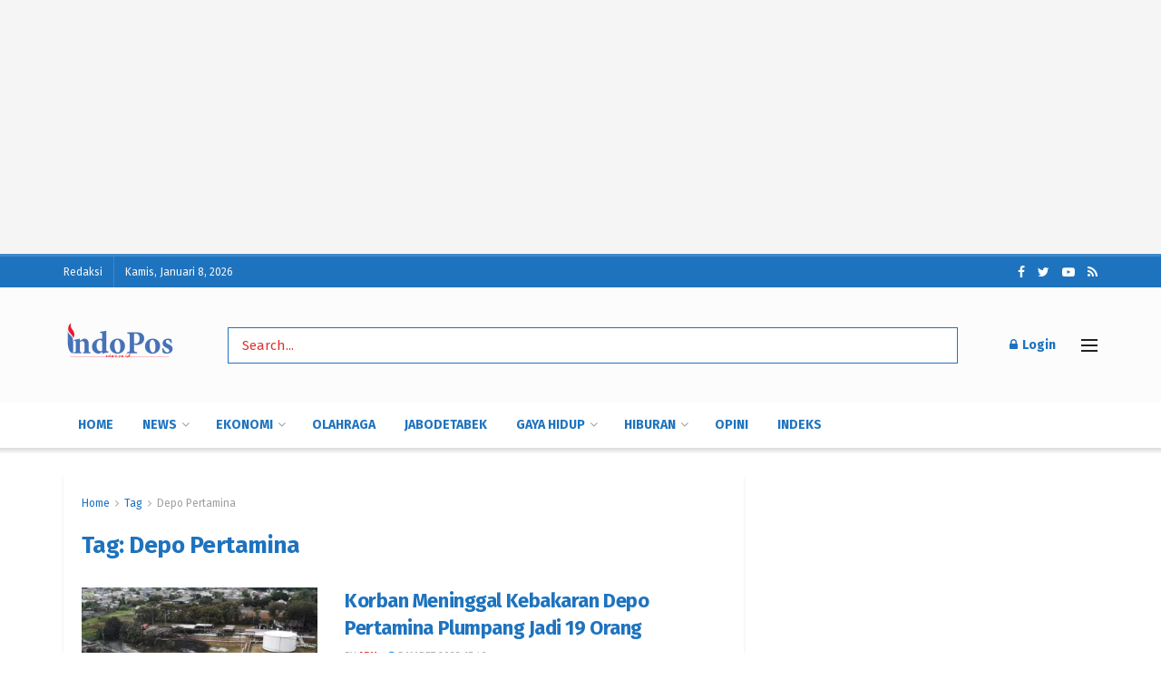

--- FILE ---
content_type: text/html; charset=UTF-8
request_url: https://indoposnews.co.id/tag/depo-pertamina/
body_size: 28670
content:
<!doctype html>
<!--[if lt IE 7]> <html class="no-js lt-ie9 lt-ie8 lt-ie7" lang="id" itemscope itemtype="https://schema.org/WebSite"> <![endif]-->
<!--[if IE 7]>    <html class="no-js lt-ie9 lt-ie8" lang="id" itemscope itemtype="https://schema.org/WebSite"> <![endif]-->
<!--[if IE 8]>    <html class="no-js lt-ie9" lang="id" itemscope itemtype="https://schema.org/WebSite"> <![endif]-->
<!--[if IE 9]>    <html class="no-js lt-ie10" lang="id" itemscope itemtype="https://schema.org/WebSite"> <![endif]-->
<!--[if gt IE 8]><!--> <html class="no-js" lang="id" itemscope itemtype="https://schema.org/WebSite"> <!--<![endif]-->
<head>
    <meta http-equiv="Content-Type" content="text/html; charset=UTF-8" />
    <meta name='viewport' content='width=device-width, initial-scale=1, user-scalable=yes' />
    <link rel="profile" href="https://gmpg.org/xfn/11" />
    <link rel="pingback" href="https://indoposnews.co.id/xmlrpc.php" />
    <style id="dynamic-mobmenu-inline-css" type="text/css">@media (-webkit-min-device-pixel-ratio: 2), (min-resolution: 192dpi) {

	.mob-menu-logo-holder .mob-retina-logo {
		display: inline-block;
	}
	.mob-standard-logo {
		display: none!important;
	}
}

@media screen and ( min-width: 782px ){
		body.admin-bar .mobmenu, body.admin-bar .mobmenu-panel, .show-nav-left.admin-bar .mobmenu-overlay, .show-nav-right.admin-bar .mobmenu-overlay {
			top: 32px!important;
		}
				body.admin-bar .mobmenu-search-holder {
				top: 107px!important;
		}
}

@media screen and ( max-width: 782px ){
	body.admin-bar .mobmenu, body.admin-bar .mobmenu-panel, .show-nav-left.admin-bar .mobmenu-overlay, .show-nav-right.admin-bar .mobmenu-overlay {
		top: 46px!important;
	}

	body.admin-bar .mob-menu-header-banner {
		top: 0px!important;
	}
		body.admin-bar .mobmenu-search-holder {
		top: 121px!important;
	}
	body.admin-bar  .mob-menu-slideout .mobmenu-search-holder {
		top: 75px!important;
	}

}

@media screen and ( max-width: 479px ) {
	.mob-menu-overlay .mobmenu-content {
		padding-top: 5%;
	}
}

@media screen and ( max-width: 782px ) {
	.mob-menu-overlay .mobmenu-content {
		padding-top: 10%;
	}
}


@media only screen and (min-width:1025px){
	.mob_menu, .mobmenu-panel, .mobmenu, .mobmenu-cart-panel, .mobmenu-footer-menu-holder, .mobmenu-right-panel, .mobmenu-left-panel  {
		display: none!important;
	}
}

		.mobmenu-content li {
			border-bottom: 4px solid rgba(0,0,0,0.83);
		}


@media only screen and (max-width:1024px) {

			
	.mobmenur-container i {
		color: #FFF;
	}
	.mobmenul-container i {
		color: #1e73be;
	}
	.mobmenul-container img {
		max-height:  33px;
		float: left;
	}
	.mobmenur-container img {
		max-height:  33px;
		float: right;
	}
	.mob-expand-submenu i {
		font-size: 25px;
	}
	#mobmenuleft li a , #mobmenuleft li a:visited, .mobmenu-content h2, .mobmenu-content h3, .show-nav-left .mob-menu-copyright, .show-nav-left .mob-expand-submenu i {
		color: #000000;

	}
	.mob-cancel-button {
		font-size: 30px!important;
	}

	/* 3rd Level Left Menu Items Background color on Hover*/
	.mobmenu-content #mobmenuleft .sub-menu  .sub-menu li a:hover {
		color: #ccc;
	}
	/* 3rd Level Left Menu Items Background color on Hover*/
	.mobmenu-content #mobmenuleft .sub-menu .sub-menu li:hover {
		background-color: #666;
	}
	.mobmenu-content #mobmenuleft li:hover, .mobmenu-content #mobmenuright li:hover  {
		background-color: #666;
	}
	.mobmenu-content #mobmenuright li:hover  {
		background-color: #666 ;
	}
	/* 3rd Level Right Menu Items Background color on Hover*/
	.mobmenu-content #mobmenuright .sub-menu .sub-menu li:hover {
		background-color: #666;
	}
	/* 3rd Level Right Menu Items Background color on Hover*/
	.mobmenu-content #mobmenuright .sub-menu  .sub-menu li a:hover {
		color: #ccc;
	}

			.mob-menu-header-holder {
			box-shadow:0px 0px 8px 0px rgba(0,0,0,0.15);
		}
		.mobmenu-content #mobmenuleft .sub-menu {
		background-color: #3a3a3a ;
		margin: 0;
		color: #fff ;
		width: 100%;
		position: initial;
		height: 100%;
	}
	.mob-menu-left-bg-holder {
				opacity: 1;
		background-attachment: fixed ;
		background-position: center top ;
		-webkit-background-size:  cover;
		-moz-background-size: cover;
		background-size: cover;
	}
	.mob-menu-right-bg-holder { 
				opacity: 1;
		background-attachment: fixed ;
		background-position: center top ;
		-webkit-background-size: cover;
		-moz-background-size: cover;
		background-size:  cover;
	}
		.mobmenu-content #mobmenuleft .sub-menu a {
		color: #fff ;
	}
	.mobmenu-content #mobmenuright .sub-menu  a {
		color: #fff ;
	}
	.mobmenu-content #mobmenuright .sub-menu .sub-menu {
		background-color: inherit;
	}
	.mobmenu-content #mobmenuright .sub-menu {
		background-color: #3a3a3a ;
		margin: 0;
		color: #fff ;
		position: initial;
		width: 100%;
	}
	#mobmenuleft li:hover a, #mobmenuleft li:hover i {
		color: #FFF;
	}
	#mobmenuright li a , #mobmenuright li a:visited, .show-nav-right .mob-menu-copyright, .show-nav-right .mob-expand-submenu i {
		color: #666 ;
	}
	#mobmenuright li a:hover {
		color: #FFF ;
	}
	.mobmenul-container {
		top: 10px;
		margin-left: 5px;
		margin-top: 16px;
		height: 75px;
		float: left;
	}
	.mobmenur-container {
		top: 10px;
		margin-right: 5px;
		margin-top: 16px;
	}
		.mob-menu-logo-holder {
		margin-top:   16px;
		text-align:   center;
		margin-left:  0;
		margin-right: 0;
		height:       75px;
			}
	.mob-menu-header-holder {
		width:  100% ;
		background-color: #000000 ;
		height: 75px ;
		position:fixed;
	}
	body.mob-menu-overlay, body.mob-menu-slideout, body.mob-menu-slideout-over, body.mob-menu-slideout-top {
		padding-top: 75px;
	}
		.mobmenul-container, .mobmenur-container{
		position: absolute; 
	}
	.mobmenu-left-panel {
		background-color:#F7F7F7;;
		width:  270px;  
	}
	.mobmenu-right-panel {
		background-color:#F7F7F7;		width:  270px; 
	}
	.show-nav-left .mobmenu-overlay, .show-nav-right .mobmenu-overlay, .show-mob-menu-search .mobmenu-overlay  {
		background: rgba(0,0,0,0.83);
	}
	.mob-menu-slideout-top .mobmenu-overlay {
		display:none!important;
	}
	.mob-menu-slideout.show-nav-left .mobmenu-push-wrap, .mob-menu-slideout.show-nav-left .mob-menu-header-holder {
		-webkit-transform: translateX(270px);
		-moz-transform: translateX(270px);
		-ms-transform: translateX(270px);
		-o-transform: translateX(270px);
		transform: translateX(270px);
	}
	.mob-menu-slideout.show-nav-right .mobmenu-push-wrap, .mob-menu-slideout.show-nav-right .mob-menu-header-holder {
		-webkit-transform: translateX(-270px);
		-moz-transform: translateX(-270px);
		-ms-transform: translateX(-270px);
		-o-transform: translateX(-270px);
		transform: translateX(-270px);
	}
	.mob-menu-slideout-top .mobmenu-panel {
		width:  100%;
		height: 100%;
		z-index: 1;
		position: fixed;
		left: 0px;
		top: 0px;
		max-height: 100%;
		-webkit-transform: translateY(-100%);
		-moz-transform: translateY(-100%);
		-ms-transform: translateY(-100%);
		-o-transform: translateY(-100%);
		transform: translateY(-100%);
	}
	.mob-menu-slideout-top.show-nav-left .show-panel, .mob-menu-slideout-top.show-nav-right .show-panel  {
		-webkit-transform: translateY(0px);
		-moz-transform: translateY(0px);
		-ms-transform: translateY(0px);
		-o-transform: translateY(0px);
		transform: translateY(0px);
		z-index: 300000;
	}
	.mob-menu-slideout-over.show-nav-left .mobmenu-left-panel {
		overflow: hidden;
	}
	.show-nav-left .mobmenu-panel.show-panel , .show-nav-right .mobmenu-panel.show-panel {
		z-index: 300000;
	}
	/* Hides everything pushed outside of it */
	.mob-menu-slideout .mobmenu-panel, .mob-menu-slideout-over .mobmenu-panel, .mob-menu-slideout .mobmenu-cart-panel, .mob-menu-slideout-over .mobmenu-cart-panel {
		position: fixed;
		top: 0;
		height: 100%;
		overflow-y: auto;
		overflow-x: auto;
		z-index: 10000;
		opacity: 1;
	}
	/*End of Mobmenu Slide Over */
	.mobmenu .headertext { 
		color: #FFF ;
		text-decoration: none;
	}
	.headertext span {
		position: initial;
		line-height: 75px;
	}
	.mobmenu-search-holder {
		top: 75px;
	}
	/*Premium options  */
	
	/* Mobile Menu Frontend CSS Style*/
	body.mob-menu-overlay, body.mob-menu-slideout, body.mob-menu-slideout-over, body.mob-menu-slideout-top  {
		overflow-x: hidden;
	}
	
	.mobmenu-left-panel li a, .leftmbottom, .leftmtop{
		padding-left: 10%;
		padding-right: 10%;
	}
	.mobmenu-content li > .sub-menu li {
		padding-left: calc(10*1%);
	}

	.mobmenu-right-panel li, .rightmbottom, .rightmtop{
		padding-left: 10%;
		padding-right: 10%;
	}
	.mobmenul-container i {
		line-height: 30px;
		font-size: 30px;
		float: left;
	}
	.left-menu-icon-text {
		float: left;
		line-height: 30px;
		color: #1e73be;
	}
	.mobmenu-left-panel .mobmenu-display-name {
		color: #000000;
	}
	.right-menu-icon-text {
		float: right;
		line-height: 30px;
		color: #222;
	}
	.mobmenur-container i {
		line-height: 30px;
		font-size: 30px;
		float: right;
	}
	.nav, .main-navigation, .genesis-nav-menu, #main-header, #et-top-navigation, .site-header, .site-branding, .ast-mobile-menu-buttons, .storefront-handheld-footer-bar, .hide {
		display: none!important;
	}
	
	.mob-standard-logo {
		display: inline-block;
		height:12px!important;	}
	.mob-retina-logo {
		height:12px!important;	}
	.mobmenu-content #mobmenuleft > li > a:hover {
		background-color: #666;
	}

	.mobmenu-content #mobmenuright > li > a:hover {
		background-color: #666;
	}
	.mobmenu-left-panel .mob-cancel-button {
		color: #666;
	}
	.mobmenu-right-panel .mob-cancel-button {
		color: #666;
	}	
	
}


.mob-menu-logo-holder > .headertext span,.mobmenu input.mob-menu-search-field {
	font-family:Dosis;
	font-size:20px;
	font-weight:inherit;
	font-style:normal;
	letter-spacing:normal;
	text-transform:none;
}

.left-menu-icon-text {
	font-family:Dosis;
	font-size:inherit;
	font-weight:inherit;
	font-style:normal;
	line-height:1.5em;
	letter-spacing:normal;
	text-transform:none;
}

#mobmenuleft .mob-expand-submenu,#mobmenuleft > .widgettitle,#mobmenuleft li a,#mobmenuleft li a:visited,#mobmenuleft .mobmenu-content h2,#mobmenuleft .mobmenu-content h3,.mobmenu-left-panel .mobmenu-display-name, .mobmenu-content .mobmenu-tabs-header li {
	font-family:Dosis;
	font-size:inherit;
	font-weight:inherit;
	font-style:normal;
	line-height:1.5em;
	letter-spacing:normal;
	text-transform:none;
}

.right-menu-icon-text {
	font-family:Dosis;
	font-size:inherit;
	font-weight:inherit;
	font-style:normal;
	line-height:1.5em;
	letter-spacing:normal;
	text-transform:none;
}

#mobmenuright li a,#mobmenuright li a:visited,#mobmenuright .mobmenu-content h2,#mobmenuright .mobmenu-content h3,.mobmenu-left-panel .mobmenu-display-name {
	font-family:Dosis;
	font-size:inherit;
	font-weight:inherit;
	font-style:normal;
	line-height:1.5em;
	letter-spacing:normal;
	text-transform:none;
}

</style><meta name='robots' content='index, follow, max-image-preview:large, max-snippet:-1, max-video-preview:-1' />
			<script type="text/javascript">
			  var jnews_ajax_url = '/?ajax-request=jnews'
			</script>
			<script type="text/javascript">;window.jnews=window.jnews||{},window.jnews.library=window.jnews.library||{},window.jnews.library=function(){"use strict";var e=this;e.win=window,e.doc=document,e.noop=function(){},e.globalBody=e.doc.getElementsByTagName("body")[0],e.globalBody=e.globalBody?e.globalBody:e.doc,e.win.jnewsDataStorage=e.win.jnewsDataStorage||{_storage:new WeakMap,put:function(e,t,n){this._storage.has(e)||this._storage.set(e,new Map),this._storage.get(e).set(t,n)},get:function(e,t){return this._storage.get(e).get(t)},has:function(e,t){return this._storage.has(e)&&this._storage.get(e).has(t)},remove:function(e,t){var n=this._storage.get(e).delete(t);return 0===!this._storage.get(e).size&&this._storage.delete(e),n}},e.windowWidth=function(){return e.win.innerWidth||e.docEl.clientWidth||e.globalBody.clientWidth},e.windowHeight=function(){return e.win.innerHeight||e.docEl.clientHeight||e.globalBody.clientHeight},e.requestAnimationFrame=e.win.requestAnimationFrame||e.win.webkitRequestAnimationFrame||e.win.mozRequestAnimationFrame||e.win.msRequestAnimationFrame||window.oRequestAnimationFrame||function(e){return setTimeout(e,1e3/60)},e.cancelAnimationFrame=e.win.cancelAnimationFrame||e.win.webkitCancelAnimationFrame||e.win.webkitCancelRequestAnimationFrame||e.win.mozCancelAnimationFrame||e.win.msCancelRequestAnimationFrame||e.win.oCancelRequestAnimationFrame||function(e){clearTimeout(e)},e.classListSupport="classList"in document.createElement("_"),e.hasClass=e.classListSupport?function(e,t){return e.classList.contains(t)}:function(e,t){return e.className.indexOf(t)>=0},e.addClass=e.classListSupport?function(t,n){e.hasClass(t,n)||t.classList.add(n)}:function(t,n){e.hasClass(t,n)||(t.className+=" "+n)},e.removeClass=e.classListSupport?function(t,n){e.hasClass(t,n)&&t.classList.remove(n)}:function(t,n){e.hasClass(t,n)&&(t.className=t.className.replace(n,""))},e.objKeys=function(e){var t=[];for(var n in e)Object.prototype.hasOwnProperty.call(e,n)&&t.push(n);return t},e.isObjectSame=function(e,t){var n=!0;return JSON.stringify(e)!==JSON.stringify(t)&&(n=!1),n},e.extend=function(){for(var e,t,n,o=arguments[0]||{},i=1,a=arguments.length;i<a;i++)if(null!==(e=arguments[i]))for(t in e)o!==(n=e[t])&&void 0!==n&&(o[t]=n);return o},e.dataStorage=e.win.jnewsDataStorage,e.isVisible=function(e){return 0!==e.offsetWidth&&0!==e.offsetHeight||e.getBoundingClientRect().length},e.getHeight=function(e){return e.offsetHeight||e.clientHeight||e.getBoundingClientRect().height},e.getWidth=function(e){return e.offsetWidth||e.clientWidth||e.getBoundingClientRect().width},e.supportsPassive=!1;try{var t=Object.defineProperty({},"passive",{get:function(){e.supportsPassive=!0}});"createEvent"in e.doc?e.win.addEventListener("test",null,t):"fireEvent"in e.doc&&e.win.attachEvent("test",null)}catch(e){}e.passiveOption=!!e.supportsPassive&&{passive:!0},e.setStorage=function(e,t){e="jnews-"+e;var n={expired:Math.floor(((new Date).getTime()+432e5)/1e3)};t=Object.assign(n,t);localStorage.setItem(e,JSON.stringify(t))},e.getStorage=function(e){e="jnews-"+e;var t=localStorage.getItem(e);return null!==t&&0<t.length?JSON.parse(localStorage.getItem(e)):{}},e.expiredStorage=function(){var t,n="jnews-";for(var o in localStorage)o.indexOf(n)>-1&&"undefined"!==(t=e.getStorage(o.replace(n,""))).expired&&t.expired<Math.floor((new Date).getTime()/1e3)&&localStorage.removeItem(o)},e.addEvents=function(t,n,o){for(var i in n){var a=["touchstart","touchmove"].indexOf(i)>=0&&!o&&e.passiveOption;"createEvent"in e.doc?t.addEventListener(i,n[i],a):"fireEvent"in e.doc&&t.attachEvent("on"+i,n[i])}},e.removeEvents=function(t,n){for(var o in n)"createEvent"in e.doc?t.removeEventListener(o,n[o]):"fireEvent"in e.doc&&t.detachEvent("on"+o,n[o])},e.triggerEvents=function(t,n,o){var i;o=o||{detail:null};return"createEvent"in e.doc?(!(i=e.doc.createEvent("CustomEvent")||new CustomEvent(n)).initCustomEvent||i.initCustomEvent(n,!0,!1,o),void t.dispatchEvent(i)):"fireEvent"in e.doc?((i=e.doc.createEventObject()).eventType=n,void t.fireEvent("on"+i.eventType,i)):void 0},e.getParents=function(t,n){void 0===n&&(n=e.doc);for(var o=[],i=t.parentNode,a=!1;!a;)if(i){var r=i;r.querySelectorAll(n).length?a=!0:(o.push(r),i=r.parentNode)}else o=[],a=!0;return o},e.forEach=function(e,t,n){for(var o=0,i=e.length;o<i;o++)t.call(n,e[o],o)},e.getText=function(e){return e.innerText||e.textContent},e.setText=function(e,t){var n="object"==typeof t?t.innerText||t.textContent:t;e.innerText&&(e.innerText=n),e.textContent&&(e.textContent=n)},e.httpBuildQuery=function(t){return e.objKeys(t).reduce(function t(n){var o=arguments.length>1&&void 0!==arguments[1]?arguments[1]:null;return function(i,a){var r=n[a];a=encodeURIComponent(a);var s=o?"".concat(o,"[").concat(a,"]"):a;return null==r||"function"==typeof r?(i.push("".concat(s,"=")),i):["number","boolean","string"].includes(typeof r)?(i.push("".concat(s,"=").concat(encodeURIComponent(r))),i):(i.push(e.objKeys(r).reduce(t(r,s),[]).join("&")),i)}}(t),[]).join("&")},e.get=function(t,n,o,i){return o="function"==typeof o?o:e.noop,e.ajax("GET",t,n,o,i)},e.post=function(t,n,o,i){return o="function"==typeof o?o:e.noop,e.ajax("POST",t,n,o,i)},e.ajax=function(t,n,o,i,a){var r=new XMLHttpRequest,s=n,c=e.httpBuildQuery(o);if(t=-1!=["GET","POST"].indexOf(t)?t:"GET",r.open(t,s+("GET"==t?"?"+c:""),!0),"POST"==t&&r.setRequestHeader("Content-type","application/x-www-form-urlencoded"),r.setRequestHeader("X-Requested-With","XMLHttpRequest"),r.onreadystatechange=function(){4===r.readyState&&200<=r.status&&300>r.status&&"function"==typeof i&&i.call(void 0,r.response)},void 0!==a&&!a){return{xhr:r,send:function(){r.send("POST"==t?c:null)}}}return r.send("POST"==t?c:null),{xhr:r}},e.scrollTo=function(t,n,o){function i(e,t,n){this.start=this.position(),this.change=e-this.start,this.currentTime=0,this.increment=20,this.duration=void 0===n?500:n,this.callback=t,this.finish=!1,this.animateScroll()}return Math.easeInOutQuad=function(e,t,n,o){return(e/=o/2)<1?n/2*e*e+t:-n/2*(--e*(e-2)-1)+t},i.prototype.stop=function(){this.finish=!0},i.prototype.move=function(t){e.doc.documentElement.scrollTop=t,e.globalBody.parentNode.scrollTop=t,e.globalBody.scrollTop=t},i.prototype.position=function(){return e.doc.documentElement.scrollTop||e.globalBody.parentNode.scrollTop||e.globalBody.scrollTop},i.prototype.animateScroll=function(){this.currentTime+=this.increment;var t=Math.easeInOutQuad(this.currentTime,this.start,this.change,this.duration);this.move(t),this.currentTime<this.duration&&!this.finish?e.requestAnimationFrame.call(e.win,this.animateScroll.bind(this)):this.callback&&"function"==typeof this.callback&&this.callback()},new i(t,n,o)},e.unwrap=function(t){var n,o=t;e.forEach(t,(function(e,t){n?n+=e:n=e})),o.replaceWith(n)},e.performance={start:function(e){performance.mark(e+"Start")},stop:function(e){performance.mark(e+"End"),performance.measure(e,e+"Start",e+"End")}},e.fps=function(){var t=0,n=0,o=0;!function(){var i=t=0,a=0,r=0,s=document.getElementById("fpsTable"),c=function(t){void 0===document.getElementsByTagName("body")[0]?e.requestAnimationFrame.call(e.win,(function(){c(t)})):document.getElementsByTagName("body")[0].appendChild(t)};null===s&&((s=document.createElement("div")).style.position="fixed",s.style.top="120px",s.style.left="10px",s.style.width="100px",s.style.height="20px",s.style.border="1px solid black",s.style.fontSize="11px",s.style.zIndex="100000",s.style.backgroundColor="white",s.id="fpsTable",c(s));var l=function(){o++,n=Date.now(),(a=(o/(r=(n-t)/1e3)).toPrecision(2))!=i&&(i=a,s.innerHTML=i+"fps"),1<r&&(t=n,o=0),e.requestAnimationFrame.call(e.win,l)};l()}()},e.instr=function(e,t){for(var n=0;n<t.length;n++)if(-1!==e.toLowerCase().indexOf(t[n].toLowerCase()))return!0},e.winLoad=function(t,n){function o(o){if("complete"===e.doc.readyState||"interactive"===e.doc.readyState)return!o||n?setTimeout(t,n||1):t(o),1}o()||e.addEvents(e.win,{load:o})},e.docReady=function(t,n){function o(o){if("complete"===e.doc.readyState||"interactive"===e.doc.readyState)return!o||n?setTimeout(t,n||1):t(o),1}o()||e.addEvents(e.doc,{DOMContentLoaded:o})},e.fireOnce=function(){e.docReady((function(){e.assets=e.assets||[],e.assets.length&&(e.boot(),e.load_assets())}),50)},e.boot=function(){e.length&&e.doc.querySelectorAll("style[media]").forEach((function(e){"not all"==e.getAttribute("media")&&e.removeAttribute("media")}))},e.create_js=function(t,n){var o=e.doc.createElement("script");switch(o.setAttribute("src",t),n){case"defer":o.setAttribute("defer",!0);break;case"async":o.setAttribute("async",!0);break;case"deferasync":o.setAttribute("defer",!0),o.setAttribute("async",!0)}e.globalBody.appendChild(o)},e.load_assets=function(){"object"==typeof e.assets&&e.forEach(e.assets.slice(0),(function(t,n){var o="";t.defer&&(o+="defer"),t.async&&(o+="async"),e.create_js(t.url,o);var i=e.assets.indexOf(t);i>-1&&e.assets.splice(i,1)})),e.assets=jnewsoption.au_scripts=window.jnewsads=[]},e.setCookie=function(e,t,n){var o="";if(n){var i=new Date;i.setTime(i.getTime()+24*n*60*60*1e3),o="; expires="+i.toUTCString()}document.cookie=e+"="+(t||"")+o+"; path=/"},e.getCookie=function(e){for(var t=e+"=",n=document.cookie.split(";"),o=0;o<n.length;o++){for(var i=n[o];" "==i.charAt(0);)i=i.substring(1,i.length);if(0==i.indexOf(t))return i.substring(t.length,i.length)}return null},e.eraseCookie=function(e){document.cookie=e+"=; Path=/; Expires=Thu, 01 Jan 1970 00:00:01 GMT;"},e.docReady((function(){e.globalBody=e.globalBody==e.doc?e.doc.getElementsByTagName("body")[0]:e.globalBody,e.globalBody=e.globalBody?e.globalBody:e.doc})),e.winLoad((function(){e.winLoad((function(){var t=!1;if(void 0!==window.jnewsadmin)if(void 0!==window.file_version_checker){var n=e.objKeys(window.file_version_checker);n.length?n.forEach((function(e){t||"10.0.4"===window.file_version_checker[e]||(t=!0)})):t=!0}else t=!0;t&&(window.jnewsHelper.getMessage(),window.jnewsHelper.getNotice())}),2500)}))},window.jnews.library=new window.jnews.library;</script><script type="module">;/*! instant.page v5.1.1 - (C) 2019-2020 Alexandre Dieulot - https://instant.page/license */
let t,e;const n=new Set,o=document.createElement("link"),i=o.relList&&o.relList.supports&&o.relList.supports("prefetch")&&window.IntersectionObserver&&"isIntersecting"in IntersectionObserverEntry.prototype,s="instantAllowQueryString"in document.body.dataset,a="instantAllowExternalLinks"in document.body.dataset,r="instantWhitelist"in document.body.dataset,c="instantMousedownShortcut"in document.body.dataset,d=1111;let l=65,u=!1,f=!1,m=!1;if("instantIntensity"in document.body.dataset){const t=document.body.dataset.instantIntensity;if("mousedown"==t.substr(0,9))u=!0,"mousedown-only"==t&&(f=!0);else if("viewport"==t.substr(0,8))navigator.connection&&(navigator.connection.saveData||navigator.connection.effectiveType&&navigator.connection.effectiveType.includes("2g"))||("viewport"==t?document.documentElement.clientWidth*document.documentElement.clientHeight<45e4&&(m=!0):"viewport-all"==t&&(m=!0));else{const e=parseInt(t);isNaN(e)||(l=e)}}if(i){const n={capture:!0,passive:!0};if(f||document.addEventListener("touchstart",(function(t){e=performance.now();const n=t.target.closest("a");h(n)&&v(n.href)}),n),u?c||document.addEventListener("mousedown",(function(t){const e=t.target.closest("a");h(e)&&v(e.href)}),n):document.addEventListener("mouseover",(function(n){if(performance.now()-e<d)return;if(!("closest"in n.target))return;const o=n.target.closest("a");h(o)&&(o.addEventListener("mouseout",p,{passive:!0}),t=setTimeout((()=>{v(o.href),t=void 0}),l))}),n),c&&document.addEventListener("mousedown",(function(t){if(performance.now()-e<d)return;const n=t.target.closest("a");if(t.which>1||t.metaKey||t.ctrlKey)return;if(!n)return;n.addEventListener("click",(function(t){1337!=t.detail&&t.preventDefault()}),{capture:!0,passive:!1,once:!0});const o=new MouseEvent("click",{view:window,bubbles:!0,cancelable:!1,detail:1337});n.dispatchEvent(o)}),n),m){let t;(t=window.requestIdleCallback?t=>{requestIdleCallback(t,{timeout:1500})}:t=>{t()})((()=>{const t=new IntersectionObserver((e=>{e.forEach((e=>{if(e.isIntersecting){const n=e.target;t.unobserve(n),v(n.href)}}))}));document.querySelectorAll("a").forEach((e=>{h(e)&&t.observe(e)}))}))}}function p(e){e.relatedTarget&&e.target.closest("a")==e.relatedTarget.closest("a")||t&&(clearTimeout(t),t=void 0)}function h(t){if(t&&t.href&&(!r||"instant"in t.dataset)&&(a||t.origin==location.origin||"instant"in t.dataset)&&["http:","https:"].includes(t.protocol)&&("http:"!=t.protocol||"https:"!=location.protocol)&&(s||!t.search||"instant"in t.dataset)&&!(t.hash&&t.pathname+t.search==location.pathname+location.search||"noInstant"in t.dataset))return!0}function v(t){if(n.has(t))return;const e=document.createElement("link");e.rel="prefetch",e.href=t,document.head.appendChild(e),n.add(t)}</script>
	<!-- This site is optimized with the Yoast SEO plugin v26.6 - https://yoast.com/wordpress/plugins/seo/ -->
	<title>Depo Pertamina Arsip - indoposnews.co.id</title>
	<link rel="canonical" href="https://indoposnews.co.id/tag/depo-pertamina/" />
	<meta property="og:locale" content="id_ID" />
	<meta property="og:type" content="article" />
	<meta property="og:title" content="Depo Pertamina Arsip - indoposnews.co.id" />
	<meta property="og:url" content="https://indoposnews.co.id/tag/depo-pertamina/" />
	<meta property="og:site_name" content="indoposnews.co.id" />
	<meta name="twitter:card" content="summary_large_image" />
	<meta name="twitter:site" content="@home" />
	<script type="application/ld+json" class="yoast-schema-graph">{"@context":"https://schema.org","@graph":[{"@type":"CollectionPage","@id":"https://indoposnews.co.id/tag/depo-pertamina/","url":"https://indoposnews.co.id/tag/depo-pertamina/","name":"Depo Pertamina Arsip - indoposnews.co.id","isPartOf":{"@id":"https://indoposnews.co.id/#website"},"primaryImageOfPage":{"@id":"https://indoposnews.co.id/tag/depo-pertamina/#primaryimage"},"image":{"@id":"https://indoposnews.co.id/tag/depo-pertamina/#primaryimage"},"thumbnailUrl":"https://indoposnews.co.id/wp-content/uploads/2023/03/penampakan-terkini-depo-bbm-plumpang-usai-kebakaran-semalam-2_169.jpeg","breadcrumb":{"@id":"https://indoposnews.co.id/tag/depo-pertamina/#breadcrumb"},"inLanguage":"id"},{"@type":"ImageObject","inLanguage":"id","@id":"https://indoposnews.co.id/tag/depo-pertamina/#primaryimage","url":"https://indoposnews.co.id/wp-content/uploads/2023/03/penampakan-terkini-depo-bbm-plumpang-usai-kebakaran-semalam-2_169.jpeg","contentUrl":"https://indoposnews.co.id/wp-content/uploads/2023/03/penampakan-terkini-depo-bbm-plumpang-usai-kebakaran-semalam-2_169.jpeg","width":700,"height":395,"caption":"PENAMPAKAN - Situasi dan kondisi Depo Pertamina Plumpang. FOTO - ISTIMEWA"},{"@type":"BreadcrumbList","@id":"https://indoposnews.co.id/tag/depo-pertamina/#breadcrumb","itemListElement":[{"@type":"ListItem","position":1,"name":"Beranda","item":"https://indoposnews.co.id/"},{"@type":"ListItem","position":2,"name":"Depo Pertamina"}]},{"@type":"WebSite","@id":"https://indoposnews.co.id/#website","url":"https://indoposnews.co.id/","name":"indoposnews.co.id","description":"Berita Terbaru Indonesia","publisher":{"@id":"https://indoposnews.co.id/#organization"},"potentialAction":[{"@type":"SearchAction","target":{"@type":"EntryPoint","urlTemplate":"https://indoposnews.co.id/?s={search_term_string}"},"query-input":{"@type":"PropertyValueSpecification","valueRequired":true,"valueName":"search_term_string"}}],"inLanguage":"id"},{"@type":"Organization","@id":"https://indoposnews.co.id/#organization","name":"indoposnews.co.id","url":"https://indoposnews.co.id/","logo":{"@type":"ImageObject","inLanguage":"id","@id":"https://indoposnews.co.id/#/schema/logo/image/","url":"https://i0.wp.com/indoposnews.co.id/wp-content/uploads/2022/03/cropped-logo-indopos-.png?fit=512%2C512&ssl=1","contentUrl":"https://i0.wp.com/indoposnews.co.id/wp-content/uploads/2022/03/cropped-logo-indopos-.png?fit=512%2C512&ssl=1","width":512,"height":512,"caption":"indoposnews.co.id"},"image":{"@id":"https://indoposnews.co.id/#/schema/logo/image/"},"sameAs":["https://www.facebook.com/onlineindoposnews.co.id","https://x.com/home","https://www.instagram.com/","https://id.pinterest.com/indoposnewscoid/_saved/"]}]}</script>
	<!-- / Yoast SEO plugin. -->


<link rel='dns-prefetch' href='//fonts.googleapis.com' />
<link rel='preconnect' href='https://fonts.gstatic.com' />
<link rel="alternate" type="application/rss+xml" title="indoposnews.co.id &raquo; Feed" href="https://indoposnews.co.id/feed/" />
<link rel="alternate" type="application/rss+xml" title="indoposnews.co.id &raquo; Umpan Komentar" href="https://indoposnews.co.id/comments/feed/" />
<link rel="alternate" type="application/rss+xml" title="indoposnews.co.id &raquo; Depo Pertamina Umpan Tag" href="https://indoposnews.co.id/tag/depo-pertamina/feed/" />
<style id='wp-img-auto-sizes-contain-inline-css' type='text/css'>
img:is([sizes=auto i],[sizes^="auto," i]){contain-intrinsic-size:3000px 1500px}
/*# sourceURL=wp-img-auto-sizes-contain-inline-css */
</style>

<style id='wp-emoji-styles-inline-css' type='text/css'>

	img.wp-smiley, img.emoji {
		display: inline !important;
		border: none !important;
		box-shadow: none !important;
		height: 1em !important;
		width: 1em !important;
		margin: 0 0.07em !important;
		vertical-align: -0.1em !important;
		background: none !important;
		padding: 0 !important;
	}
/*# sourceURL=wp-emoji-styles-inline-css */
</style>
<link rel='stylesheet' id='wp-block-library-css' href='https://indoposnews.co.id/wp-includes/css/dist/block-library/style.min.css?ver=6.9' type='text/css' media='all' />
<style id='global-styles-inline-css' type='text/css'>
:root{--wp--preset--aspect-ratio--square: 1;--wp--preset--aspect-ratio--4-3: 4/3;--wp--preset--aspect-ratio--3-4: 3/4;--wp--preset--aspect-ratio--3-2: 3/2;--wp--preset--aspect-ratio--2-3: 2/3;--wp--preset--aspect-ratio--16-9: 16/9;--wp--preset--aspect-ratio--9-16: 9/16;--wp--preset--color--black: #000000;--wp--preset--color--cyan-bluish-gray: #abb8c3;--wp--preset--color--white: #ffffff;--wp--preset--color--pale-pink: #f78da7;--wp--preset--color--vivid-red: #cf2e2e;--wp--preset--color--luminous-vivid-orange: #ff6900;--wp--preset--color--luminous-vivid-amber: #fcb900;--wp--preset--color--light-green-cyan: #7bdcb5;--wp--preset--color--vivid-green-cyan: #00d084;--wp--preset--color--pale-cyan-blue: #8ed1fc;--wp--preset--color--vivid-cyan-blue: #0693e3;--wp--preset--color--vivid-purple: #9b51e0;--wp--preset--gradient--vivid-cyan-blue-to-vivid-purple: linear-gradient(135deg,rgb(6,147,227) 0%,rgb(155,81,224) 100%);--wp--preset--gradient--light-green-cyan-to-vivid-green-cyan: linear-gradient(135deg,rgb(122,220,180) 0%,rgb(0,208,130) 100%);--wp--preset--gradient--luminous-vivid-amber-to-luminous-vivid-orange: linear-gradient(135deg,rgb(252,185,0) 0%,rgb(255,105,0) 100%);--wp--preset--gradient--luminous-vivid-orange-to-vivid-red: linear-gradient(135deg,rgb(255,105,0) 0%,rgb(207,46,46) 100%);--wp--preset--gradient--very-light-gray-to-cyan-bluish-gray: linear-gradient(135deg,rgb(238,238,238) 0%,rgb(169,184,195) 100%);--wp--preset--gradient--cool-to-warm-spectrum: linear-gradient(135deg,rgb(74,234,220) 0%,rgb(151,120,209) 20%,rgb(207,42,186) 40%,rgb(238,44,130) 60%,rgb(251,105,98) 80%,rgb(254,248,76) 100%);--wp--preset--gradient--blush-light-purple: linear-gradient(135deg,rgb(255,206,236) 0%,rgb(152,150,240) 100%);--wp--preset--gradient--blush-bordeaux: linear-gradient(135deg,rgb(254,205,165) 0%,rgb(254,45,45) 50%,rgb(107,0,62) 100%);--wp--preset--gradient--luminous-dusk: linear-gradient(135deg,rgb(255,203,112) 0%,rgb(199,81,192) 50%,rgb(65,88,208) 100%);--wp--preset--gradient--pale-ocean: linear-gradient(135deg,rgb(255,245,203) 0%,rgb(182,227,212) 50%,rgb(51,167,181) 100%);--wp--preset--gradient--electric-grass: linear-gradient(135deg,rgb(202,248,128) 0%,rgb(113,206,126) 100%);--wp--preset--gradient--midnight: linear-gradient(135deg,rgb(2,3,129) 0%,rgb(40,116,252) 100%);--wp--preset--font-size--small: 13px;--wp--preset--font-size--medium: 20px;--wp--preset--font-size--large: 36px;--wp--preset--font-size--x-large: 42px;--wp--preset--spacing--20: 0.44rem;--wp--preset--spacing--30: 0.67rem;--wp--preset--spacing--40: 1rem;--wp--preset--spacing--50: 1.5rem;--wp--preset--spacing--60: 2.25rem;--wp--preset--spacing--70: 3.38rem;--wp--preset--spacing--80: 5.06rem;--wp--preset--shadow--natural: 6px 6px 9px rgba(0, 0, 0, 0.2);--wp--preset--shadow--deep: 12px 12px 50px rgba(0, 0, 0, 0.4);--wp--preset--shadow--sharp: 6px 6px 0px rgba(0, 0, 0, 0.2);--wp--preset--shadow--outlined: 6px 6px 0px -3px rgb(255, 255, 255), 6px 6px rgb(0, 0, 0);--wp--preset--shadow--crisp: 6px 6px 0px rgb(0, 0, 0);}:where(.is-layout-flex){gap: 0.5em;}:where(.is-layout-grid){gap: 0.5em;}body .is-layout-flex{display: flex;}.is-layout-flex{flex-wrap: wrap;align-items: center;}.is-layout-flex > :is(*, div){margin: 0;}body .is-layout-grid{display: grid;}.is-layout-grid > :is(*, div){margin: 0;}:where(.wp-block-columns.is-layout-flex){gap: 2em;}:where(.wp-block-columns.is-layout-grid){gap: 2em;}:where(.wp-block-post-template.is-layout-flex){gap: 1.25em;}:where(.wp-block-post-template.is-layout-grid){gap: 1.25em;}.has-black-color{color: var(--wp--preset--color--black) !important;}.has-cyan-bluish-gray-color{color: var(--wp--preset--color--cyan-bluish-gray) !important;}.has-white-color{color: var(--wp--preset--color--white) !important;}.has-pale-pink-color{color: var(--wp--preset--color--pale-pink) !important;}.has-vivid-red-color{color: var(--wp--preset--color--vivid-red) !important;}.has-luminous-vivid-orange-color{color: var(--wp--preset--color--luminous-vivid-orange) !important;}.has-luminous-vivid-amber-color{color: var(--wp--preset--color--luminous-vivid-amber) !important;}.has-light-green-cyan-color{color: var(--wp--preset--color--light-green-cyan) !important;}.has-vivid-green-cyan-color{color: var(--wp--preset--color--vivid-green-cyan) !important;}.has-pale-cyan-blue-color{color: var(--wp--preset--color--pale-cyan-blue) !important;}.has-vivid-cyan-blue-color{color: var(--wp--preset--color--vivid-cyan-blue) !important;}.has-vivid-purple-color{color: var(--wp--preset--color--vivid-purple) !important;}.has-black-background-color{background-color: var(--wp--preset--color--black) !important;}.has-cyan-bluish-gray-background-color{background-color: var(--wp--preset--color--cyan-bluish-gray) !important;}.has-white-background-color{background-color: var(--wp--preset--color--white) !important;}.has-pale-pink-background-color{background-color: var(--wp--preset--color--pale-pink) !important;}.has-vivid-red-background-color{background-color: var(--wp--preset--color--vivid-red) !important;}.has-luminous-vivid-orange-background-color{background-color: var(--wp--preset--color--luminous-vivid-orange) !important;}.has-luminous-vivid-amber-background-color{background-color: var(--wp--preset--color--luminous-vivid-amber) !important;}.has-light-green-cyan-background-color{background-color: var(--wp--preset--color--light-green-cyan) !important;}.has-vivid-green-cyan-background-color{background-color: var(--wp--preset--color--vivid-green-cyan) !important;}.has-pale-cyan-blue-background-color{background-color: var(--wp--preset--color--pale-cyan-blue) !important;}.has-vivid-cyan-blue-background-color{background-color: var(--wp--preset--color--vivid-cyan-blue) !important;}.has-vivid-purple-background-color{background-color: var(--wp--preset--color--vivid-purple) !important;}.has-black-border-color{border-color: var(--wp--preset--color--black) !important;}.has-cyan-bluish-gray-border-color{border-color: var(--wp--preset--color--cyan-bluish-gray) !important;}.has-white-border-color{border-color: var(--wp--preset--color--white) !important;}.has-pale-pink-border-color{border-color: var(--wp--preset--color--pale-pink) !important;}.has-vivid-red-border-color{border-color: var(--wp--preset--color--vivid-red) !important;}.has-luminous-vivid-orange-border-color{border-color: var(--wp--preset--color--luminous-vivid-orange) !important;}.has-luminous-vivid-amber-border-color{border-color: var(--wp--preset--color--luminous-vivid-amber) !important;}.has-light-green-cyan-border-color{border-color: var(--wp--preset--color--light-green-cyan) !important;}.has-vivid-green-cyan-border-color{border-color: var(--wp--preset--color--vivid-green-cyan) !important;}.has-pale-cyan-blue-border-color{border-color: var(--wp--preset--color--pale-cyan-blue) !important;}.has-vivid-cyan-blue-border-color{border-color: var(--wp--preset--color--vivid-cyan-blue) !important;}.has-vivid-purple-border-color{border-color: var(--wp--preset--color--vivid-purple) !important;}.has-vivid-cyan-blue-to-vivid-purple-gradient-background{background: var(--wp--preset--gradient--vivid-cyan-blue-to-vivid-purple) !important;}.has-light-green-cyan-to-vivid-green-cyan-gradient-background{background: var(--wp--preset--gradient--light-green-cyan-to-vivid-green-cyan) !important;}.has-luminous-vivid-amber-to-luminous-vivid-orange-gradient-background{background: var(--wp--preset--gradient--luminous-vivid-amber-to-luminous-vivid-orange) !important;}.has-luminous-vivid-orange-to-vivid-red-gradient-background{background: var(--wp--preset--gradient--luminous-vivid-orange-to-vivid-red) !important;}.has-very-light-gray-to-cyan-bluish-gray-gradient-background{background: var(--wp--preset--gradient--very-light-gray-to-cyan-bluish-gray) !important;}.has-cool-to-warm-spectrum-gradient-background{background: var(--wp--preset--gradient--cool-to-warm-spectrum) !important;}.has-blush-light-purple-gradient-background{background: var(--wp--preset--gradient--blush-light-purple) !important;}.has-blush-bordeaux-gradient-background{background: var(--wp--preset--gradient--blush-bordeaux) !important;}.has-luminous-dusk-gradient-background{background: var(--wp--preset--gradient--luminous-dusk) !important;}.has-pale-ocean-gradient-background{background: var(--wp--preset--gradient--pale-ocean) !important;}.has-electric-grass-gradient-background{background: var(--wp--preset--gradient--electric-grass) !important;}.has-midnight-gradient-background{background: var(--wp--preset--gradient--midnight) !important;}.has-small-font-size{font-size: var(--wp--preset--font-size--small) !important;}.has-medium-font-size{font-size: var(--wp--preset--font-size--medium) !important;}.has-large-font-size{font-size: var(--wp--preset--font-size--large) !important;}.has-x-large-font-size{font-size: var(--wp--preset--font-size--x-large) !important;}
/*# sourceURL=global-styles-inline-css */
</style>

<style id='classic-theme-styles-inline-css' type='text/css'>
/*! This file is auto-generated */
.wp-block-button__link{color:#fff;background-color:#32373c;border-radius:9999px;box-shadow:none;text-decoration:none;padding:calc(.667em + 2px) calc(1.333em + 2px);font-size:1.125em}.wp-block-file__button{background:#32373c;color:#fff;text-decoration:none}
/*# sourceURL=/wp-includes/css/classic-themes.min.css */
</style>
<link rel='stylesheet' id='js_composer_front-css' href='https://indoposnews.co.id/wp-content/plugins/js_composer/assets/css/js_composer.min.css?ver=7.0' type='text/css' media='all' />
<link rel='stylesheet' id='jeg_customizer_font-css' href='//fonts.googleapis.com/css?family=Fira+Sans%3Aregular%2C700%7CMontserrat%3A700&#038;display=swap&#038;ver=1.3.0' type='text/css' media='all' />
<link rel='stylesheet' id='mm-google-webfont-dosis-css' href='//fonts.googleapis.com/css?family=Dosis%3Ainherit%2C400&#038;subset=latin%2Clatin-ext&#038;ver=6.9' type='text/css' media='all' />
<link rel='stylesheet' id='jnews-frontend-css' href='https://indoposnews.co.id/wp-content/themes/jnews/assets/dist/frontend.min.css?ver=11.1.1' type='text/css' media='all' />
<link rel='stylesheet' id='jnews-js-composer-css' href='https://indoposnews.co.id/wp-content/themes/jnews/assets/css/js-composer-frontend.css?ver=11.1.1' type='text/css' media='all' />
<link rel='stylesheet' id='jnews-style-css' href='https://indoposnews.co.id/wp-content/themes/jnews/style.css?ver=11.1.1' type='text/css' media='all' />
<link rel='stylesheet' id='jnews-darkmode-css' href='https://indoposnews.co.id/wp-content/themes/jnews/assets/css/darkmode.css?ver=11.1.1' type='text/css' media='all' />
<link rel='stylesheet' id='cssmobmenu-icons-css' href='https://indoposnews.co.id/wp-content/plugins/mobile-menu/includes/css/mobmenu-icons.css?ver=6.9' type='text/css' media='all' />
<link rel='stylesheet' id='cssmobmenu-css' href='https://indoposnews.co.id/wp-content/plugins/mobile-menu/includes/css/mobmenu.css?ver=2.8.6' type='text/css' media='all' />
<link rel='stylesheet' id='jnews-weather-style-css' href='https://indoposnews.co.id/wp-content/plugins/jnews-weather/assets/css/plugin.css?ver=11.0.0' type='text/css' media='all' />
<script type="text/javascript" src="//indoposnews.co.id/wp-content/uploads/jnews/gtag/gtag.js?ver=1767774260" id="jnews-google-tag-manager-js" defer></script>
<script type="text/javascript" id="jnews-google-tag-manager-js-after">
/* <![CDATA[ */
				window.addEventListener('DOMContentLoaded', function() {
					(function() {
						window.dataLayer = window.dataLayer || [];
						function gtag(){dataLayer.push(arguments);}
						gtag('js', new Date());
						gtag('config', 'G-JGHQK9ZLDS');
					})();
				});
				
//# sourceURL=jnews-google-tag-manager-js-after
/* ]]> */
</script>
<script type="text/javascript" src="https://indoposnews.co.id/wp-includes/js/jquery/jquery.min.js?ver=3.7.1" id="jquery-core-js"></script>
<script type="text/javascript" src="https://indoposnews.co.id/wp-includes/js/jquery/jquery-migrate.min.js?ver=3.4.1" id="jquery-migrate-js"></script>
<script type="text/javascript" src="https://indoposnews.co.id/wp-content/plugins/mobile-menu/includes/js/mobmenu.js?ver=2.8.6" id="mobmenujs-js"></script>
<script></script>
<!-- OG: 3.2.3 -->
<meta property="og:image" content="https://indoposnews.co.id/wp-content/uploads/2022/03/cropped-logo-indopos-.png"><meta property="og:type" content="website"><meta property="og:locale" content="id"><meta property="og:site_name" content="indoposnews.co.id"><meta property="og:url" content="https://indoposnews.co.id/tag/depo-pertamina/"><meta property="og:title" content="Depo Pertamina Arsip - indoposnews.co.id">

<meta property="twitter:partner" content="ogwp"><meta property="twitter:title" content="Depo Pertamina Arsip - indoposnews.co.id"><meta property="twitter:url" content="https://indoposnews.co.id/tag/depo-pertamina/">
<meta itemprop="image" content="https://indoposnews.co.id/wp-content/uploads/2022/03/cropped-logo-indopos-.png"><meta itemprop="name" content="Depo Pertamina Arsip - indoposnews.co.id"><meta itemprop="tagline" content="Berita Terbaru Indonesia">
<!-- /OG -->

<link rel="https://api.w.org/" href="https://indoposnews.co.id/wp-json/" /><link rel="alternate" title="JSON" type="application/json" href="https://indoposnews.co.id/wp-json/wp/v2/tags/22392" /><link rel="EditURI" type="application/rsd+xml" title="RSD" href="https://indoposnews.co.id/xmlrpc.php?rsd" />
<meta name="generator" content="WordPress 6.9" />
                <!-- auto ad code generated with Simple Google Adsense plugin v1.1 -->
                <script async src="//pagead2.googlesyndication.com/pagead/js/adsbygoogle.js"></script>
                <script>
                (adsbygoogle = window.adsbygoogle || []).push({
                     google_ad_client: "ca-pub-2959308705159800",
                     enable_page_level_ads: true
                });
                </script>      
                <!-- / Simple Google Adsense plugin -->      <meta name="onesignal" content="wordpress-plugin"/>
            <script>

      window.OneSignal = window.OneSignal || [];

      OneSignal.push( function() {
        OneSignal.SERVICE_WORKER_UPDATER_PATH = "OneSignalSDKUpdaterWorker.js.php";
                      OneSignal.SERVICE_WORKER_PATH = "OneSignalSDKWorker.js.php";
                      OneSignal.SERVICE_WORKER_PARAM = { scope: "/" };
        OneSignal.setDefaultNotificationUrl("https://indoposnews.co.id");
        var oneSignal_options = {};
        window._oneSignalInitOptions = oneSignal_options;

        oneSignal_options['wordpress'] = true;
oneSignal_options['appId'] = 'ba97bc70-7583-48fb-acd4-691cca4cea03';
oneSignal_options['allowLocalhostAsSecureOrigin'] = true;
oneSignal_options['welcomeNotification'] = { };
oneSignal_options['welcomeNotification']['title'] = "www.indoposnews.co.id";
oneSignal_options['welcomeNotification']['message'] = "";
oneSignal_options['welcomeNotification']['url'] = "https://indoposnews.co.id/";
oneSignal_options['path'] = "https://indoposnews.co.id/wp-content/plugins/onesignal-free-web-push-notifications/sdk_files/";
oneSignal_options['safari_web_id'] = "web.onesignal.auto.32866db8-e87d-48d6-8bf4-a7b54cca5ee4";
oneSignal_options['promptOptions'] = { };
oneSignal_options['promptOptions']['siteName'] = "https://indoposnews.co.id/";
oneSignal_options['notifyButton'] = { };
oneSignal_options['notifyButton']['enable'] = true;
oneSignal_options['notifyButton']['position'] = 'bottom-left';
oneSignal_options['notifyButton']['theme'] = 'default';
oneSignal_options['notifyButton']['size'] = 'medium';
oneSignal_options['notifyButton']['showCredit'] = true;
oneSignal_options['notifyButton']['text'] = {};
                OneSignal.init(window._oneSignalInitOptions);
                OneSignal.showSlidedownPrompt();      });

      function documentInitOneSignal() {
        var oneSignal_elements = document.getElementsByClassName("OneSignal-prompt");

        var oneSignalLinkClickHandler = function(event) { OneSignal.push(['registerForPushNotifications']); event.preventDefault(); };        for(var i = 0; i < oneSignal_elements.length; i++)
          oneSignal_elements[i].addEventListener('click', oneSignalLinkClickHandler, false);
      }

      if (document.readyState === 'complete') {
           documentInitOneSignal();
      }
      else {
           window.addEventListener("load", function(event){
               documentInitOneSignal();
          });
      }
    </script>
<meta name="generator" content="Powered by WPBakery Page Builder - drag and drop page builder for WordPress."/>
<script type='application/ld+json'>{"@context":"http:\/\/schema.org","@type":"Organization","@id":"https:\/\/indoposnews.co.id\/#organization","url":"https:\/\/indoposnews.co.id\/","name":"","logo":{"@type":"ImageObject","url":"https:\/\/indoposnews.co.id\/wp-content\/uploads\/2021\/04\/logo-indopos-.png"},"sameAs":["https:\/\/www.facebook.com\/jegtheme\/","https:\/\/twitter.com\/jegtheme","#","#"]}</script>
<script type='application/ld+json'>{"@context":"http:\/\/schema.org","@type":"WebSite","@id":"https:\/\/indoposnews.co.id\/#website","url":"https:\/\/indoposnews.co.id\/","name":"","potentialAction":{"@type":"SearchAction","target":"https:\/\/indoposnews.co.id\/?s={search_term_string}","query-input":"required name=search_term_string"}}</script>
<link rel="icon" href="https://indoposnews.co.id/wp-content/uploads/2022/03/cropped-logo-indopos--32x32.png" sizes="32x32" />
<link rel="icon" href="https://indoposnews.co.id/wp-content/uploads/2022/03/cropped-logo-indopos--192x192.png" sizes="192x192" />
<link rel="apple-touch-icon" href="https://indoposnews.co.id/wp-content/uploads/2022/03/cropped-logo-indopos--180x180.png" />
<meta name="msapplication-TileImage" content="https://indoposnews.co.id/wp-content/uploads/2022/03/cropped-logo-indopos--270x270.png" />
<style id="jeg_dynamic_css" type="text/css" data-type="jeg_custom-css">body.jnews { background-color : #ffffff; } .jeg_container, .jeg_content, .jeg_boxed .jeg_main .jeg_container, .jeg_autoload_separator { background-color : #ffffff; } body { --j-body-color : #1e73be; --j-accent-color : #dd3333; --j-heading-color : #1e73be; } body,.jeg_newsfeed_list .tns-outer .tns-controls button,.jeg_filter_button,.owl-carousel .owl-nav div,.jeg_readmore,.jeg_hero_style_7 .jeg_post_meta a,.widget_calendar thead th,.widget_calendar tfoot a,.jeg_socialcounter a,.entry-header .jeg_meta_like a,.entry-header .jeg_meta_comment a,.entry-header .jeg_meta_donation a,.entry-header .jeg_meta_bookmark a,.entry-content tbody tr:hover,.entry-content th,.jeg_splitpost_nav li:hover a,#breadcrumbs a,.jeg_author_socials a:hover,.jeg_footer_content a,.jeg_footer_bottom a,.jeg_cartcontent,.woocommerce .woocommerce-breadcrumb a { color : #1e73be; } a, .jeg_menu_style_5>li>a:hover, .jeg_menu_style_5>li.sfHover>a, .jeg_menu_style_5>li.current-menu-item>a, .jeg_menu_style_5>li.current-menu-ancestor>a, .jeg_navbar .jeg_menu:not(.jeg_main_menu)>li>a:hover, .jeg_midbar .jeg_menu:not(.jeg_main_menu)>li>a:hover, .jeg_side_tabs li.active, .jeg_block_heading_5 strong, .jeg_block_heading_6 strong, .jeg_block_heading_7 strong, .jeg_block_heading_8 strong, .jeg_subcat_list li a:hover, .jeg_subcat_list li button:hover, .jeg_pl_lg_7 .jeg_thumb .jeg_post_category a, .jeg_pl_xs_2:before, .jeg_pl_xs_4 .jeg_postblock_content:before, .jeg_postblock .jeg_post_title a:hover, .jeg_hero_style_6 .jeg_post_title a:hover, .jeg_sidefeed .jeg_pl_xs_3 .jeg_post_title a:hover, .widget_jnews_popular .jeg_post_title a:hover, .jeg_meta_author a, .widget_archive li a:hover, .widget_pages li a:hover, .widget_meta li a:hover, .widget_recent_entries li a:hover, .widget_rss li a:hover, .widget_rss cite, .widget_categories li a:hover, .widget_categories li.current-cat>a, #breadcrumbs a:hover, .jeg_share_count .counts, .commentlist .bypostauthor>.comment-body>.comment-author>.fn, span.required, .jeg_review_title, .bestprice .price, .authorlink a:hover, .jeg_vertical_playlist .jeg_video_playlist_play_icon, .jeg_vertical_playlist .jeg_video_playlist_item.active .jeg_video_playlist_thumbnail:before, .jeg_horizontal_playlist .jeg_video_playlist_play, .woocommerce li.product .pricegroup .button, .widget_display_forums li a:hover, .widget_display_topics li:before, .widget_display_replies li:before, .widget_display_views li:before, .bbp-breadcrumb a:hover, .jeg_mobile_menu li.sfHover>a, .jeg_mobile_menu li a:hover, .split-template-6 .pagenum, .jeg_mobile_menu_style_5>li>a:hover, .jeg_mobile_menu_style_5>li.sfHover>a, .jeg_mobile_menu_style_5>li.current-menu-item>a, .jeg_mobile_menu_style_5>li.current-menu-ancestor>a { color : #dd3333; } .jeg_menu_style_1>li>a:before, .jeg_menu_style_2>li>a:before, .jeg_menu_style_3>li>a:before, .jeg_side_toggle, .jeg_slide_caption .jeg_post_category a, .jeg_slider_type_1_wrapper .tns-controls button.tns-next, .jeg_block_heading_1 .jeg_block_title span, .jeg_block_heading_2 .jeg_block_title span, .jeg_block_heading_3, .jeg_block_heading_4 .jeg_block_title span, .jeg_block_heading_6:after, .jeg_pl_lg_box .jeg_post_category a, .jeg_pl_md_box .jeg_post_category a, .jeg_readmore:hover, .jeg_thumb .jeg_post_category a, .jeg_block_loadmore a:hover, .jeg_postblock.alt .jeg_block_loadmore a:hover, .jeg_block_loadmore a.active, .jeg_postblock_carousel_2 .jeg_post_category a, .jeg_heroblock .jeg_post_category a, .jeg_pagenav_1 .page_number.active, .jeg_pagenav_1 .page_number.active:hover, input[type="submit"], .btn, .button, .widget_tag_cloud a:hover, .popularpost_item:hover .jeg_post_title a:before, .jeg_splitpost_4 .page_nav, .jeg_splitpost_5 .page_nav, .jeg_post_via a:hover, .jeg_post_source a:hover, .jeg_post_tags a:hover, .comment-reply-title small a:before, .comment-reply-title small a:after, .jeg_storelist .productlink, .authorlink li.active a:before, .jeg_footer.dark .socials_widget:not(.nobg) a:hover .fa, div.jeg_breakingnews_title, .jeg_overlay_slider_bottom_wrapper .tns-controls button, .jeg_overlay_slider_bottom_wrapper .tns-controls button:hover, .jeg_vertical_playlist .jeg_video_playlist_current, .woocommerce span.onsale, .woocommerce #respond input#submit:hover, .woocommerce a.button:hover, .woocommerce button.button:hover, .woocommerce input.button:hover, .woocommerce #respond input#submit.alt, .woocommerce a.button.alt, .woocommerce button.button.alt, .woocommerce input.button.alt, .jeg_popup_post .caption, .jeg_footer.dark input[type="submit"], .jeg_footer.dark .btn, .jeg_footer.dark .button, .footer_widget.widget_tag_cloud a:hover, .jeg_inner_content .content-inner .jeg_post_category a:hover, #buddypress .standard-form button, #buddypress a.button, #buddypress input[type="submit"], #buddypress input[type="button"], #buddypress input[type="reset"], #buddypress ul.button-nav li a, #buddypress .generic-button a, #buddypress .generic-button button, #buddypress .comment-reply-link, #buddypress a.bp-title-button, #buddypress.buddypress-wrap .members-list li .user-update .activity-read-more a, div#buddypress .standard-form button:hover, div#buddypress a.button:hover, div#buddypress input[type="submit"]:hover, div#buddypress input[type="button"]:hover, div#buddypress input[type="reset"]:hover, div#buddypress ul.button-nav li a:hover, div#buddypress .generic-button a:hover, div#buddypress .generic-button button:hover, div#buddypress .comment-reply-link:hover, div#buddypress a.bp-title-button:hover, div#buddypress.buddypress-wrap .members-list li .user-update .activity-read-more a:hover, #buddypress #item-nav .item-list-tabs ul li a:before, .jeg_inner_content .jeg_meta_container .follow-wrapper a { background-color : #dd3333; } .jeg_block_heading_7 .jeg_block_title span, .jeg_readmore:hover, .jeg_block_loadmore a:hover, .jeg_block_loadmore a.active, .jeg_pagenav_1 .page_number.active, .jeg_pagenav_1 .page_number.active:hover, .jeg_pagenav_3 .page_number:hover, .jeg_prevnext_post a:hover h3, .jeg_overlay_slider .jeg_post_category, .jeg_sidefeed .jeg_post.active, .jeg_vertical_playlist.jeg_vertical_playlist .jeg_video_playlist_item.active .jeg_video_playlist_thumbnail img, .jeg_horizontal_playlist .jeg_video_playlist_item.active { border-color : #dd3333; } .jeg_tabpost_nav li.active, .woocommerce div.product .woocommerce-tabs ul.tabs li.active, .jeg_mobile_menu_style_1>li.current-menu-item a, .jeg_mobile_menu_style_1>li.current-menu-ancestor a, .jeg_mobile_menu_style_2>li.current-menu-item::after, .jeg_mobile_menu_style_2>li.current-menu-ancestor::after, .jeg_mobile_menu_style_3>li.current-menu-item::before, .jeg_mobile_menu_style_3>li.current-menu-ancestor::before { border-bottom-color : #dd3333; } h1,h2,h3,h4,h5,h6,.jeg_post_title a,.entry-header .jeg_post_title,.jeg_hero_style_7 .jeg_post_title a,.jeg_block_title,.jeg_splitpost_bar .current_title,.jeg_video_playlist_title,.gallery-caption,.jeg_push_notification_button>a.button { color : #1e73be; } .split-template-9 .pagenum, .split-template-10 .pagenum, .split-template-11 .pagenum, .split-template-12 .pagenum, .split-template-13 .pagenum, .split-template-15 .pagenum, .split-template-18 .pagenum, .split-template-20 .pagenum, .split-template-19 .current_title span, .split-template-20 .current_title span { background-color : #1e73be; } .jeg_topbar, .jeg_topbar.dark, .jeg_topbar.custom { background : #1e73be; } .jeg_topbar, .jeg_topbar.dark { border-top-width : 3px; } .jeg_midbar { height : 127px; } .jeg_midbar, .jeg_midbar.dark { background-color : #fcfcfc; } .jeg_header .socials_widget > a > i.fa:before { color : #ffffff; } .jeg_header .socials_widget.nobg > a > span.jeg-icon svg { fill : #ffffff; } .jeg_header .socials_widget > a > span.jeg-icon svg { fill : #ffffff; } .jeg_nav_search { width : 92%; } .jeg_header .jeg_search_no_expand .jeg_search_form .jeg_search_input { border-color : #1e73be; } .jeg_header .jeg_search_no_expand .jeg_search_form button.jeg_search_button { color : #ffffff; } .jeg_header .jeg_search_wrapper.jeg_search_no_expand .jeg_search_form .jeg_search_input { color : #1e73be; } .jeg_header .jeg_search_no_expand .jeg_search_form .jeg_search_input::-webkit-input-placeholder { color : #dd3333; } .jeg_header .jeg_search_no_expand .jeg_search_form .jeg_search_input:-moz-placeholder { color : #dd3333; } .jeg_header .jeg_search_no_expand .jeg_search_form .jeg_search_input::-moz-placeholder { color : #dd3333; } .jeg_header .jeg_search_no_expand .jeg_search_form .jeg_search_input:-ms-input-placeholder { color : #dd3333; } .jeg_header .jeg_menu.jeg_main_menu > li > a { color : #1e73be; } .jeg_menu_style_1 > li > a:before, .jeg_menu_style_2 > li > a:before, .jeg_menu_style_3 > li > a:before { background : #1e73be; } .jeg_header .jeg_menu.jeg_main_menu > li > a:hover, .jeg_header .jeg_menu.jeg_main_menu > li.sfHover > a, .jeg_header .jeg_menu.jeg_main_menu > li > .sf-with-ul:hover:after, .jeg_header .jeg_menu.jeg_main_menu > li.sfHover > .sf-with-ul:after, .jeg_header .jeg_menu_style_4 > li.current-menu-item > a, .jeg_header .jeg_menu_style_4 > li.current-menu-ancestor > a, .jeg_header .jeg_menu_style_5 > li.current-menu-item > a, .jeg_header .jeg_menu_style_5 > li.current-menu-ancestor > a { color : #1e73be; } .jeg_megamenu .sub-menu .jeg_newsfeed_subcat { background-color : #1e73be; border-right-color : #000000; } .jeg_megamenu .sub-menu .jeg_newsfeed_subcat li.active { border-color : #000000; } .jeg_navbar_wrapper .jeg_megamenu .sub-menu .jeg_newsfeed_subcat li a { color : #000000; } .jnews .jeg_top_menu.sf-arrows .sf-with-ul:after { color : #dd3333; } .jnews .jeg_menu.jeg_top_menu li > ul { background-color : #dd3333; } .jnews .jeg_menu.jeg_top_menu li > ul, .jnews .jeg_menu.jeg_top_menu li > ul li > a, .jnews .jeg_menu.jeg_top_menu li > ul li:hover > a, .jnews .jeg_menu.jeg_top_menu li > ul li.sfHover > a { color : #1e73be; } .jeg_footer_content,.jeg_footer.dark .jeg_footer_content { background-color : #000000; color : rgba(255,255,255,0.75); } .jeg_footer .jeg_footer_heading h3,.jeg_footer.dark .jeg_footer_heading h3,.jeg_footer .widget h2,.jeg_footer .footer_dark .widget h2 { color : #ff5722; } .jeg_footer .jeg_footer_content a, .jeg_footer.dark .jeg_footer_content a { color : #fffcf2; } .jeg_footer_secondary,.jeg_footer.dark .jeg_footer_secondary,.jeg_footer_bottom,.jeg_footer.dark .jeg_footer_bottom,.jeg_footer_sidecontent .jeg_footer_primary { color : #ffffff; } .jeg_footer_bottom a,.jeg_footer.dark .jeg_footer_bottom a,.jeg_footer_secondary a,.jeg_footer.dark .jeg_footer_secondary a,.jeg_footer_sidecontent .jeg_footer_primary a,.jeg_footer_sidecontent.dark .jeg_footer_primary a { color : #dd3333; } body,input,textarea,select,.chosen-container-single .chosen-single,.btn,.button { font-family: "Fira Sans",Helvetica,Arial,sans-serif; } </style><style type="text/css">
					.no_thumbnail .jeg_thumb,
					.thumbnail-container.no_thumbnail {
					    display: none !important;
					}
					.jeg_search_result .jeg_pl_xs_3.no_thumbnail .jeg_postblock_content,
					.jeg_sidefeed .jeg_pl_xs_3.no_thumbnail .jeg_postblock_content,
					.jeg_pl_sm.no_thumbnail .jeg_postblock_content {
					    margin-left: 0;
					}
					.jeg_postblock_11 .no_thumbnail .jeg_postblock_content,
					.jeg_postblock_12 .no_thumbnail .jeg_postblock_content,
					.jeg_postblock_12.jeg_col_3o3 .no_thumbnail .jeg_postblock_content  {
					    margin-top: 0;
					}
					.jeg_postblock_15 .jeg_pl_md_box.no_thumbnail .jeg_postblock_content,
					.jeg_postblock_19 .jeg_pl_md_box.no_thumbnail .jeg_postblock_content,
					.jeg_postblock_24 .jeg_pl_md_box.no_thumbnail .jeg_postblock_content,
					.jeg_sidefeed .jeg_pl_md_box .jeg_postblock_content {
					    position: relative;
					}
					.jeg_postblock_carousel_2 .no_thumbnail .jeg_post_title a,
					.jeg_postblock_carousel_2 .no_thumbnail .jeg_post_title a:hover,
					.jeg_postblock_carousel_2 .no_thumbnail .jeg_post_meta .fa {
					    color: #212121 !important;
					} 
					.jnews-dark-mode .jeg_postblock_carousel_2 .no_thumbnail .jeg_post_title a,
					.jnews-dark-mode .jeg_postblock_carousel_2 .no_thumbnail .jeg_post_title a:hover,
					.jnews-dark-mode .jeg_postblock_carousel_2 .no_thumbnail .jeg_post_meta .fa {
					    color: #fff !important;
					} 
				</style><noscript><style> .wpb_animate_when_almost_visible { opacity: 1; }</style></noscript></head>
<body data-rsssl=1 class="archive tag tag-depo-pertamina tag-22392 wp-embed-responsive wp-theme-jnews jeg_toggle_light jnews jeg_boxed jnews_boxed_container jnews_boxed_container_shadow jsc_normal mob-menu-slideout-over wpb-js-composer js-comp-ver-7.0 vc_responsive">

    
    
    <div class="jeg_ad jeg_ad_top jnews_header_top_ads">
        <div class='ads-wrapper  '><div class='ads_shortcode'><script async src="https://pagead2.googlesyndication.com/pagead/js/adsbygoogle.js?client=ca-pub-2959308705159800"
     crossorigin="anonymous"></script>
<!-- IKLAN iP horizontal -->
<ins class="adsbygoogle"
     style="display:block"
     data-ad-client="ca-pub-2959308705159800"
     data-ad-slot="5208868491"
     data-ad-format="auto"
     data-full-width-responsive="true"></ins>
<script>
     (adsbygoogle = window.adsbygoogle || []).push({});
</script></div></div>    </div>

    <!-- The Main Wrapper
    ============================================= -->
    <div class="jeg_viewport">

        
        <div class="jeg_header_wrapper">
            <div class="jeg_header_instagram_wrapper">
    </div>

<!-- HEADER -->
<div class="jeg_header normal">
    <div class="jeg_topbar jeg_container jeg_navbar_wrapper dark">
    <div class="container">
        <div class="jeg_nav_row">
            
                <div class="jeg_nav_col jeg_nav_left  jeg_nav_grow">
                    <div class="item_wrap jeg_nav_alignleft">
                        <div class="jeg_nav_item">
	<ul class="jeg_menu jeg_top_menu"><li id="menu-item-40082" class="menu-item menu-item-type-post_type menu-item-object-page menu-item-40082"><a href="https://indoposnews.co.id/redaksi/">Redaksi</a></li>
</ul></div><div class="jeg_nav_item jeg_top_date">
    Kamis, Januari 8, 2026</div>                    </div>
                </div>

                
                <div class="jeg_nav_col jeg_nav_center  jeg_nav_normal">
                    <div class="item_wrap jeg_nav_aligncenter">
                                            </div>
                </div>

                
                <div class="jeg_nav_col jeg_nav_right  jeg_nav_normal">
                    <div class="item_wrap jeg_nav_alignright">
                        			<div
				class="jeg_nav_item socials_widget jeg_social_icon_block nobg">
				<a href="https://www.facebook.com/jegtheme/" target='_blank' rel='external noopener nofollow' class="jeg_facebook"><i class="fa fa-facebook"></i> </a><a href="https://twitter.com/jegtheme" target='_blank' rel='external noopener nofollow' class="jeg_twitter"><i class="fa fa-twitter"></i> </a><a href="#" target='_blank' rel='external noopener nofollow' class="jeg_youtube"><i class="fa fa-youtube-play"></i> </a><a href="#" target='_blank' rel='external noopener nofollow' class="jeg_rss"><i class="fa fa-rss"></i> </a>			</div>
			                    </div>
                </div>

                        </div>
    </div>
</div><!-- /.jeg_container --><div class="jeg_midbar jeg_container jeg_navbar_wrapper normal">
    <div class="container">
        <div class="jeg_nav_row">
            
                <div class="jeg_nav_col jeg_nav_left jeg_nav_normal">
                    <div class="item_wrap jeg_nav_alignleft">
                        <div class="jeg_nav_item jeg_logo jeg_desktop_logo">
			<div class="site-title">
			<a href="https://indoposnews.co.id/" style="padding: 0 0 0 0;">
				<img class='jeg_logo_img' src="https://indoposnews.co.id/wp-content/uploads/2022/03/logo-indoposnews.co_.id-1-1-e1648228776722.png" srcset="https://indoposnews.co.id/wp-content/uploads/2022/03/logo-indoposnews.co_.id-1-1-e1648228776722.png 1x, https://indoposnews.co.id/wp-content/uploads/2022/03/logo-indoposnews.co_.id-1-1-e1648228776722.png 2x" alt="indoposnews.co.id"data-light-src="https://indoposnews.co.id/wp-content/uploads/2022/03/logo-indoposnews.co_.id-1-1-e1648228776722.png" data-light-srcset="https://indoposnews.co.id/wp-content/uploads/2022/03/logo-indoposnews.co_.id-1-1-e1648228776722.png 1x, https://indoposnews.co.id/wp-content/uploads/2022/03/logo-indoposnews.co_.id-1-1-e1648228776722.png 2x" data-dark-src="https://indoposnews.co.id/wp-content/uploads/2022/03/logo-indoposnews.co_.id-1-1-e1648228776722.png" data-dark-srcset="https://indoposnews.co.id/wp-content/uploads/2022/03/logo-indoposnews.co_.id-1-1-e1648228776722.png 1x, https://indoposnews.co.id/wp-content/uploads/2022/03/logo-indoposnews.co_.id-1-1-e1648228776722.png 2x">			</a>
		</div>
	</div>
                    </div>
                </div>

                
                <div class="jeg_nav_col jeg_nav_center jeg_nav_grow">
                    <div class="item_wrap jeg_nav_alignleft">
                        <div class="jeg_nav_item jeg_nav_html">
    </div><!-- Search Form -->
<div class="jeg_nav_item jeg_nav_search">
	<div class="jeg_search_wrapper jeg_search_no_expand square">
	    <a href="#" class="jeg_search_toggle"><i class="fa fa-search"></i></a>
	    <form action="https://indoposnews.co.id/" method="get" class="jeg_search_form" target="_top">
    <input name="s" class="jeg_search_input" placeholder="Search..." type="text" value="" autocomplete="off">
    <button aria-label="Search Button" type="submit" class="jeg_search_button btn"><i class="fa fa-search"></i></button>
</form>
<!-- jeg_search_hide with_result no_result -->
<div class="jeg_search_result jeg_search_hide with_result">
    <div class="search-result-wrapper">
    </div>
    <div class="search-link search-noresult">
        No Result    </div>
    <div class="search-link search-all-button">
        <i class="fa fa-search"></i> View All Result    </div>
</div>	</div>
</div>                    </div>
                </div>

                
                <div class="jeg_nav_col jeg_nav_right jeg_nav_normal">
                    <div class="item_wrap jeg_nav_alignright">
                        <div class="jeg_nav_item jeg_nav_account">
    <ul class="jeg_accountlink jeg_menu">
        <li><a href="#jeg_loginform" class="jeg_popuplink"><i class="fa fa-lock"></i> Login</a></li>    </ul>
</div><div class="jeg_nav_item jeg_nav_icon">
    <a href="#" class="toggle_btn jeg_mobile_toggle">
    	<span></span><span></span><span></span>
    </a>
</div>                    </div>
                </div>

                        </div>
    </div>
</div><div class="jeg_bottombar jeg_navbar jeg_container jeg_navbar_wrapper jeg_navbar_normal jeg_navbar_shadow jeg_navbar_normal">
    <div class="container">
        <div class="jeg_nav_row">
            
                <div class="jeg_nav_col jeg_nav_left jeg_nav_grow">
                    <div class="item_wrap jeg_nav_alignleft">
                        <div class="jeg_nav_item jeg_main_menu_wrapper">
<div class="jeg_mainmenu_wrap"><ul class="jeg_menu jeg_main_menu jeg_menu_style_2" data-animation="animateTransform"><li id="menu-item-40109" class="menu-item menu-item-type-post_type menu-item-object-page menu-item-home menu-item-40109 bgnav" data-item-row="default" ><a href="https://indoposnews.co.id/">Home</a></li>
<li id="menu-item-40237" class="menu-item menu-item-type-post_type menu-item-object-page menu-item-has-children menu-item-40237 bgnav" data-item-row="default" ><a href="https://indoposnews.co.id/news/">NEWS</a>
<ul class="sub-menu">
	<li id="menu-item-40056" class="menu-item menu-item-type-taxonomy menu-item-object-category menu-item-40056 bgnav" data-item-row="default" ><a href="https://indoposnews.co.id/category/news/nasional/">Nasional</a></li>
	<li id="menu-item-40058" class="menu-item menu-item-type-taxonomy menu-item-object-category menu-item-40058 bgnav" data-item-row="default" ><a href="https://indoposnews.co.id/category/news/politik/">Politik</a></li>
	<li id="menu-item-40057" class="menu-item menu-item-type-taxonomy menu-item-object-category menu-item-40057 bgnav" data-item-row="default" ><a href="https://indoposnews.co.id/category/news/nusantara/">Nusantara</a></li>
	<li id="menu-item-40042" class="menu-item menu-item-type-taxonomy menu-item-object-category menu-item-40042 bgnav" data-item-row="default" ><a href="https://indoposnews.co.id/category/news/hukum/">Hukum</a></li>
	<li id="menu-item-40043" class="menu-item menu-item-type-taxonomy menu-item-object-category menu-item-40043 bgnav" data-item-row="default" ><a href="https://indoposnews.co.id/category/ibu-kota-negara/">Ibu Kota Negara</a></li>
	<li id="menu-item-40044" class="menu-item menu-item-type-taxonomy menu-item-object-category menu-item-40044 bgnav" data-item-row="default" ><a href="https://indoposnews.co.id/category/news/covid-19-update/">COVID-19 UPDATE</a></li>
</ul>
</li>
<li id="menu-item-40408" class="menu-item menu-item-type-post_type menu-item-object-page menu-item-has-children menu-item-40408 bgnav" data-item-row="default" ><a href="https://indoposnews.co.id/ekonomi/">Ekonomi</a>
<ul class="sub-menu">
	<li id="menu-item-40061" class="menu-item menu-item-type-taxonomy menu-item-object-category menu-item-40061 bgnav" data-item-row="default" ><a href="https://indoposnews.co.id/category/ekonomi/tekno/">Tekno</a></li>
</ul>
</li>
<li id="menu-item-40084" class="menu-item menu-item-type-taxonomy menu-item-object-category menu-item-40084 bgnav" data-item-row="default" ><a href="https://indoposnews.co.id/category/headline-olahraga/olahraga/">Olahraga</a></li>
<li id="menu-item-40037" class="menu-item menu-item-type-taxonomy menu-item-object-category menu-item-40037 bgnav" data-item-row="default" ><a href="https://indoposnews.co.id/category/headline-jabodetabek/jabodetabek/">JABODETABEK</a></li>
<li id="menu-item-40435" class="menu-item menu-item-type-post_type menu-item-object-page menu-item-has-children menu-item-40435 bgnav" data-item-row="default" ><a href="https://indoposnews.co.id/gaya-hidup/">Gaya Hidup</a>
<ul class="sub-menu">
	<li id="menu-item-40437" class="menu-item menu-item-type-taxonomy menu-item-object-category menu-item-40437 bgnav" data-item-row="default" ><a href="https://indoposnews.co.id/category/fashion/">Fashion</a></li>
	<li id="menu-item-40063" class="menu-item menu-item-type-taxonomy menu-item-object-category menu-item-40063 bgnav" data-item-row="default" ><a href="https://indoposnews.co.id/category/gaya-hidup/beauty/">Beauty</a></li>
	<li id="menu-item-40067" class="menu-item menu-item-type-taxonomy menu-item-object-category menu-item-40067 bgnav" data-item-row="default" ><a href="https://indoposnews.co.id/category/gaya-hidup/health-fitness/">Health &amp; Fitness</a></li>
	<li id="menu-item-40068" class="menu-item menu-item-type-taxonomy menu-item-object-category menu-item-40068 bgnav" data-item-row="default" ><a href="https://indoposnews.co.id/category/gaya-hidup/hunian/">Hunian</a></li>
	<li id="menu-item-40069" class="menu-item menu-item-type-taxonomy menu-item-object-category menu-item-40069 bgnav" data-item-row="default" ><a href="https://indoposnews.co.id/category/gaya-hidup/jalan-jalan/">Jalan- Jalan</a></li>
	<li id="menu-item-40071" class="menu-item menu-item-type-taxonomy menu-item-object-category menu-item-40071 bgnav" data-item-row="default" ><a href="https://indoposnews.co.id/category/gaya-hidup/kids/">Kids</a></li>
	<li id="menu-item-40072" class="menu-item menu-item-type-taxonomy menu-item-object-category menu-item-40072 bgnav" data-item-row="default" ><a href="https://indoposnews.co.id/category/gaya-hidup/kuliner/">Kuliner</a></li>
	<li id="menu-item-40048" class="menu-item menu-item-type-taxonomy menu-item-object-category menu-item-40048 bgnav" data-item-row="default" ><a href="https://indoposnews.co.id/category/gaya-hidup/pendidikan/">Pendidikan</a></li>
	<li id="menu-item-40073" class="menu-item menu-item-type-taxonomy menu-item-object-category menu-item-40073 bgnav" data-item-row="default" ><a href="https://indoposnews.co.id/category/headline-otomotif/otomotif/">Otomotif</a></li>
</ul>
</li>
<li id="menu-item-40398" class="menu-item menu-item-type-post_type menu-item-object-page menu-item-has-children menu-item-40398 bgnav" data-item-row="default" ><a href="https://indoposnews.co.id/berita-hiburan-indoposnews-co-id/">HIBURAN</a>
<ul class="sub-menu">
	<li id="menu-item-40054" class="menu-item menu-item-type-taxonomy menu-item-object-category menu-item-40054 bgnav" data-item-row="default" ><a href="https://indoposnews.co.id/category/hiburan/selebritis/">selebritis</a></li>
	<li id="menu-item-40053" class="menu-item menu-item-type-taxonomy menu-item-object-category menu-item-40053 bgnav" data-item-row="default" ><a href="https://indoposnews.co.id/category/hiburan/musik/">Musik</a></li>
	<li id="menu-item-40040" class="menu-item menu-item-type-taxonomy menu-item-object-category menu-item-has-children menu-item-40040 bgnav" data-item-row="default" ><a href="https://indoposnews.co.id/category/hiburan/film/">Film</a>
	<ul class="sub-menu">
		<li id="menu-item-40050" class="menu-item menu-item-type-taxonomy menu-item-object-category menu-item-40050 bgnav" data-item-row="default" ><a href="https://indoposnews.co.id/category/review-film/">Review Film</a></li>
	</ul>
</li>
	<li id="menu-item-40055" class="menu-item menu-item-type-taxonomy menu-item-object-category menu-item-40055 bgnav" data-item-row="default" ><a href="https://indoposnews.co.id/category/hiburan/televisi/">Televisi</a></li>
	<li id="menu-item-40052" class="menu-item menu-item-type-taxonomy menu-item-object-category menu-item-40052 bgnav" data-item-row="default" ><a href="https://indoposnews.co.id/category/hiburan/mancanegara/">Mancanegara</a></li>
	<li id="menu-item-40039" class="menu-item menu-item-type-taxonomy menu-item-object-category menu-item-40039 bgnav" data-item-row="default" ><a href="https://indoposnews.co.id/category/hiburan/bollywood/">Bollywood</a></li>
	<li id="menu-item-40041" class="menu-item menu-item-type-taxonomy menu-item-object-category menu-item-40041 bgnav" data-item-row="default" ><a href="https://indoposnews.co.id/category/hiburan/k-pop/">K – pop</a></li>
	<li id="menu-item-40064" class="menu-item menu-item-type-taxonomy menu-item-object-category menu-item-40064 bgnav" data-item-row="default" ><a href="https://indoposnews.co.id/category/gaya-hidup/budaya/">Budaya</a></li>
</ul>
</li>
<li id="menu-item-40047" class="menu-item menu-item-type-taxonomy menu-item-object-category menu-item-40047 bgnav" data-item-row="default" ><a href="https://indoposnews.co.id/category/opini/">Opini</a></li>
<li id="menu-item-40436" class="menu-item menu-item-type-post_type menu-item-object-page menu-item-40436 bgnav" data-item-row="default" ><a href="https://indoposnews.co.id/indeks/">Indeks</a></li>
</ul></div></div>
                    </div>
                </div>

                
                <div class="jeg_nav_col jeg_nav_center jeg_nav_normal">
                    <div class="item_wrap jeg_nav_aligncenter">
                                            </div>
                </div>

                
                <div class="jeg_nav_col jeg_nav_right jeg_nav_normal">
                    <div class="item_wrap jeg_nav_alignright">
                                            </div>
                </div>

                        </div>
    </div>
</div></div><!-- /.jeg_header -->        </div>

        <div class="jeg_header_sticky">
            <div class="sticky_blankspace"></div>
<div class="jeg_header normal">
    <div class="jeg_container">
        <div data-mode="scroll" class="jeg_stickybar jeg_navbar jeg_navbar_wrapper  jeg_navbar_normal">
            <div class="container">
    <div class="jeg_nav_row">
        
            <div class="jeg_nav_col jeg_nav_left jeg_nav_grow">
                <div class="item_wrap jeg_nav_alignleft">
                    <div class="jeg_nav_item jeg_main_menu_wrapper">
<div class="jeg_mainmenu_wrap"><ul class="jeg_menu jeg_main_menu jeg_menu_style_2" data-animation="animateTransform"><li id="menu-item-40109" class="menu-item menu-item-type-post_type menu-item-object-page menu-item-home menu-item-40109 bgnav" data-item-row="default" ><a href="https://indoposnews.co.id/">Home</a></li>
<li id="menu-item-40237" class="menu-item menu-item-type-post_type menu-item-object-page menu-item-has-children menu-item-40237 bgnav" data-item-row="default" ><a href="https://indoposnews.co.id/news/">NEWS</a>
<ul class="sub-menu">
	<li id="menu-item-40056" class="menu-item menu-item-type-taxonomy menu-item-object-category menu-item-40056 bgnav" data-item-row="default" ><a href="https://indoposnews.co.id/category/news/nasional/">Nasional</a></li>
	<li id="menu-item-40058" class="menu-item menu-item-type-taxonomy menu-item-object-category menu-item-40058 bgnav" data-item-row="default" ><a href="https://indoposnews.co.id/category/news/politik/">Politik</a></li>
	<li id="menu-item-40057" class="menu-item menu-item-type-taxonomy menu-item-object-category menu-item-40057 bgnav" data-item-row="default" ><a href="https://indoposnews.co.id/category/news/nusantara/">Nusantara</a></li>
	<li id="menu-item-40042" class="menu-item menu-item-type-taxonomy menu-item-object-category menu-item-40042 bgnav" data-item-row="default" ><a href="https://indoposnews.co.id/category/news/hukum/">Hukum</a></li>
	<li id="menu-item-40043" class="menu-item menu-item-type-taxonomy menu-item-object-category menu-item-40043 bgnav" data-item-row="default" ><a href="https://indoposnews.co.id/category/ibu-kota-negara/">Ibu Kota Negara</a></li>
	<li id="menu-item-40044" class="menu-item menu-item-type-taxonomy menu-item-object-category menu-item-40044 bgnav" data-item-row="default" ><a href="https://indoposnews.co.id/category/news/covid-19-update/">COVID-19 UPDATE</a></li>
</ul>
</li>
<li id="menu-item-40408" class="menu-item menu-item-type-post_type menu-item-object-page menu-item-has-children menu-item-40408 bgnav" data-item-row="default" ><a href="https://indoposnews.co.id/ekonomi/">Ekonomi</a>
<ul class="sub-menu">
	<li id="menu-item-40061" class="menu-item menu-item-type-taxonomy menu-item-object-category menu-item-40061 bgnav" data-item-row="default" ><a href="https://indoposnews.co.id/category/ekonomi/tekno/">Tekno</a></li>
</ul>
</li>
<li id="menu-item-40084" class="menu-item menu-item-type-taxonomy menu-item-object-category menu-item-40084 bgnav" data-item-row="default" ><a href="https://indoposnews.co.id/category/headline-olahraga/olahraga/">Olahraga</a></li>
<li id="menu-item-40037" class="menu-item menu-item-type-taxonomy menu-item-object-category menu-item-40037 bgnav" data-item-row="default" ><a href="https://indoposnews.co.id/category/headline-jabodetabek/jabodetabek/">JABODETABEK</a></li>
<li id="menu-item-40435" class="menu-item menu-item-type-post_type menu-item-object-page menu-item-has-children menu-item-40435 bgnav" data-item-row="default" ><a href="https://indoposnews.co.id/gaya-hidup/">Gaya Hidup</a>
<ul class="sub-menu">
	<li id="menu-item-40437" class="menu-item menu-item-type-taxonomy menu-item-object-category menu-item-40437 bgnav" data-item-row="default" ><a href="https://indoposnews.co.id/category/fashion/">Fashion</a></li>
	<li id="menu-item-40063" class="menu-item menu-item-type-taxonomy menu-item-object-category menu-item-40063 bgnav" data-item-row="default" ><a href="https://indoposnews.co.id/category/gaya-hidup/beauty/">Beauty</a></li>
	<li id="menu-item-40067" class="menu-item menu-item-type-taxonomy menu-item-object-category menu-item-40067 bgnav" data-item-row="default" ><a href="https://indoposnews.co.id/category/gaya-hidup/health-fitness/">Health &amp; Fitness</a></li>
	<li id="menu-item-40068" class="menu-item menu-item-type-taxonomy menu-item-object-category menu-item-40068 bgnav" data-item-row="default" ><a href="https://indoposnews.co.id/category/gaya-hidup/hunian/">Hunian</a></li>
	<li id="menu-item-40069" class="menu-item menu-item-type-taxonomy menu-item-object-category menu-item-40069 bgnav" data-item-row="default" ><a href="https://indoposnews.co.id/category/gaya-hidup/jalan-jalan/">Jalan- Jalan</a></li>
	<li id="menu-item-40071" class="menu-item menu-item-type-taxonomy menu-item-object-category menu-item-40071 bgnav" data-item-row="default" ><a href="https://indoposnews.co.id/category/gaya-hidup/kids/">Kids</a></li>
	<li id="menu-item-40072" class="menu-item menu-item-type-taxonomy menu-item-object-category menu-item-40072 bgnav" data-item-row="default" ><a href="https://indoposnews.co.id/category/gaya-hidup/kuliner/">Kuliner</a></li>
	<li id="menu-item-40048" class="menu-item menu-item-type-taxonomy menu-item-object-category menu-item-40048 bgnav" data-item-row="default" ><a href="https://indoposnews.co.id/category/gaya-hidup/pendidikan/">Pendidikan</a></li>
	<li id="menu-item-40073" class="menu-item menu-item-type-taxonomy menu-item-object-category menu-item-40073 bgnav" data-item-row="default" ><a href="https://indoposnews.co.id/category/headline-otomotif/otomotif/">Otomotif</a></li>
</ul>
</li>
<li id="menu-item-40398" class="menu-item menu-item-type-post_type menu-item-object-page menu-item-has-children menu-item-40398 bgnav" data-item-row="default" ><a href="https://indoposnews.co.id/berita-hiburan-indoposnews-co-id/">HIBURAN</a>
<ul class="sub-menu">
	<li id="menu-item-40054" class="menu-item menu-item-type-taxonomy menu-item-object-category menu-item-40054 bgnav" data-item-row="default" ><a href="https://indoposnews.co.id/category/hiburan/selebritis/">selebritis</a></li>
	<li id="menu-item-40053" class="menu-item menu-item-type-taxonomy menu-item-object-category menu-item-40053 bgnav" data-item-row="default" ><a href="https://indoposnews.co.id/category/hiburan/musik/">Musik</a></li>
	<li id="menu-item-40040" class="menu-item menu-item-type-taxonomy menu-item-object-category menu-item-has-children menu-item-40040 bgnav" data-item-row="default" ><a href="https://indoposnews.co.id/category/hiburan/film/">Film</a>
	<ul class="sub-menu">
		<li id="menu-item-40050" class="menu-item menu-item-type-taxonomy menu-item-object-category menu-item-40050 bgnav" data-item-row="default" ><a href="https://indoposnews.co.id/category/review-film/">Review Film</a></li>
	</ul>
</li>
	<li id="menu-item-40055" class="menu-item menu-item-type-taxonomy menu-item-object-category menu-item-40055 bgnav" data-item-row="default" ><a href="https://indoposnews.co.id/category/hiburan/televisi/">Televisi</a></li>
	<li id="menu-item-40052" class="menu-item menu-item-type-taxonomy menu-item-object-category menu-item-40052 bgnav" data-item-row="default" ><a href="https://indoposnews.co.id/category/hiburan/mancanegara/">Mancanegara</a></li>
	<li id="menu-item-40039" class="menu-item menu-item-type-taxonomy menu-item-object-category menu-item-40039 bgnav" data-item-row="default" ><a href="https://indoposnews.co.id/category/hiburan/bollywood/">Bollywood</a></li>
	<li id="menu-item-40041" class="menu-item menu-item-type-taxonomy menu-item-object-category menu-item-40041 bgnav" data-item-row="default" ><a href="https://indoposnews.co.id/category/hiburan/k-pop/">K – pop</a></li>
	<li id="menu-item-40064" class="menu-item menu-item-type-taxonomy menu-item-object-category menu-item-40064 bgnav" data-item-row="default" ><a href="https://indoposnews.co.id/category/gaya-hidup/budaya/">Budaya</a></li>
</ul>
</li>
<li id="menu-item-40047" class="menu-item menu-item-type-taxonomy menu-item-object-category menu-item-40047 bgnav" data-item-row="default" ><a href="https://indoposnews.co.id/category/opini/">Opini</a></li>
<li id="menu-item-40436" class="menu-item menu-item-type-post_type menu-item-object-page menu-item-40436 bgnav" data-item-row="default" ><a href="https://indoposnews.co.id/indeks/">Indeks</a></li>
</ul></div></div>
                </div>
            </div>

            
            <div class="jeg_nav_col jeg_nav_center jeg_nav_normal">
                <div class="item_wrap jeg_nav_aligncenter">
                                    </div>
            </div>

            
            <div class="jeg_nav_col jeg_nav_right jeg_nav_normal">
                <div class="item_wrap jeg_nav_alignright">
                    <!-- Search Icon -->
<div class="jeg_nav_item jeg_search_wrapper search_icon jeg_search_popup_expand">
    <a href="#" class="jeg_search_toggle"><i class="fa fa-search"></i></a>
    <form action="https://indoposnews.co.id/" method="get" class="jeg_search_form" target="_top">
    <input name="s" class="jeg_search_input" placeholder="Search..." type="text" value="" autocomplete="off">
    <button aria-label="Search Button" type="submit" class="jeg_search_button btn"><i class="fa fa-search"></i></button>
</form>
<!-- jeg_search_hide with_result no_result -->
<div class="jeg_search_result jeg_search_hide with_result">
    <div class="search-result-wrapper">
    </div>
    <div class="search-link search-noresult">
        No Result    </div>
    <div class="search-link search-all-button">
        <i class="fa fa-search"></i> View All Result    </div>
</div></div>                </div>
            </div>

                </div>
</div>        </div>
    </div>
</div>
        </div>

        <div class="jeg_navbar_mobile_wrapper">
            <div class="jeg_navbar_mobile" data-mode="scroll">
    <div class="jeg_mobile_bottombar jeg_mobile_midbar jeg_container normal">
    <div class="container">
        <div class="jeg_nav_row">
            
                <div class="jeg_nav_col jeg_nav_left jeg_nav_normal">
                    <div class="item_wrap jeg_nav_alignleft">
                        <div class="jeg_nav_item">
    <a href="#" class="toggle_btn jeg_mobile_toggle"><i class="fa fa-bars"></i></a>
</div>                    </div>
                </div>

                
                <div class="jeg_nav_col jeg_nav_center jeg_nav_grow">
                    <div class="item_wrap jeg_nav_aligncenter">
                        <div class="jeg_nav_item jeg_mobile_logo">
			<div class="site-title">
	    	<a href="https://indoposnews.co.id/">
		        <img class='jeg_logo_img' src="https://indoposnews.co.id/wp-content/uploads/2022/03/logo-indoposnews.co_.id-1-1-e1648228776722.png" srcset="https://indoposnews.co.id/wp-content/uploads/2022/03/logo-indoposnews.co_.id-1-1-e1648228776722.png 1x, https://indoposnews.co.id/wp-content/uploads/2022/03/logo-indoposnews.co_.id-1-1-e1648228776722.png 2x" alt="indoposnews.co.id"data-light-src="https://indoposnews.co.id/wp-content/uploads/2022/03/logo-indoposnews.co_.id-1-1-e1648228776722.png" data-light-srcset="https://indoposnews.co.id/wp-content/uploads/2022/03/logo-indoposnews.co_.id-1-1-e1648228776722.png 1x, https://indoposnews.co.id/wp-content/uploads/2022/03/logo-indoposnews.co_.id-1-1-e1648228776722.png 2x" data-dark-src="https://indoposnews.co.id/wp-content/uploads/2022/03/logo-indoposnews.co_.id-1-1-e1648228776722.png" data-dark-srcset="https://indoposnews.co.id/wp-content/uploads/2022/03/logo-indoposnews.co_.id-1-1-e1648228776722.png 1x, https://indoposnews.co.id/wp-content/uploads/2022/03/logo-indoposnews.co_.id-1-1-e1648228776722.png 2x">		    </a>
	    </div>
	</div>                    </div>
                </div>

                
                <div class="jeg_nav_col jeg_nav_right jeg_nav_normal">
                    <div class="item_wrap jeg_nav_alignright">
                        <div class="jeg_nav_item jeg_search_wrapper jeg_search_popup_expand">
    <a href="#" class="jeg_search_toggle"><i class="fa fa-search"></i></a>
	<form action="https://indoposnews.co.id/" method="get" class="jeg_search_form" target="_top">
    <input name="s" class="jeg_search_input" placeholder="Search..." type="text" value="" autocomplete="off">
    <button aria-label="Search Button" type="submit" class="jeg_search_button btn"><i class="fa fa-search"></i></button>
</form>
<!-- jeg_search_hide with_result no_result -->
<div class="jeg_search_result jeg_search_hide with_result">
    <div class="search-result-wrapper">
    </div>
    <div class="search-link search-noresult">
        No Result    </div>
    <div class="search-link search-all-button">
        <i class="fa fa-search"></i> View All Result    </div>
</div></div>                    </div>
                </div>

                        </div>
    </div>
</div></div>
<div class="sticky_blankspace" style="height: 60px;"></div>        </div>

        <div class="jeg_ad jeg_ad_top jnews_header_bottom_ads">
            <div class='ads-wrapper  '></div>        </div>

        
<div class="jeg_main ">
    <div class="jeg_container">
        <div class="jeg_content">
            <div class="jeg_section">
                <div class="container">

                    <div class="jeg_ad jeg_archive jnews_archive_above_content_ads "><div class='ads-wrapper  '></div></div>
                    <div class="jeg_cat_content row">
                        <div class="jeg_main_content col-sm-8">
                            <div class="jeg_inner_content">
                                <div class="jeg_archive_header">
                                                                            <div class="jeg_breadcrumbs jeg_breadcrumb_container">
                                            <div id="breadcrumbs"><span class="">
                <a href="https://indoposnews.co.id">Home</a>
            </span><i class="fa fa-angle-right"></i><span class="">
                <a href="">Tag</a>
            </span><i class="fa fa-angle-right"></i><span class="breadcrumb_last_link">
                <a href="https://indoposnews.co.id/tag/depo-pertamina/">Depo Pertamina</a>
            </span></div>                                        </div>
                                                                        
                                    <h1 class="jeg_archive_title">Tag: <span>Depo Pertamina</span></h1>                                                                    </div>
                                
                                <div class="jnews_archive_content_wrapper">
                                    <div class="jeg_module_hook jnews_module_47292_0_695eaad8da708" data-unique="jnews_module_47292_0_695eaad8da708">
						<div class="jeg_postblock_3 jeg_postblock jeg_col_2o3">
					<div class="jeg_block_container">
						<div class="jeg_posts jeg_load_more_flag">
                <article class="jeg_post jeg_pl_md_2 format-standard">
                <div class="jeg_thumb">
                    
                    <a href="https://indoposnews.co.id/05/03/2023/ekonomi/korban-meninggal-kebakaran-depo-pertamina-plumpang-jadi-19-orang/"><div class="thumbnail-container animate-lazy  size-715 "><img width="350" height="250" src="https://indoposnews.co.id/wp-content/themes/jnews/assets/img/jeg-empty.png" class="attachment-jnews-350x250 size-jnews-350x250 lazyload wp-post-image" alt="Depo Pertamina Plumpang" decoding="async" loading="lazy" sizes="auto, (max-width: 350px) 100vw, 350px" data-src="https://indoposnews.co.id/wp-content/uploads/2023/03/penampakan-terkini-depo-bbm-plumpang-usai-kebakaran-semalam-2_169-350x250.jpeg" data-srcset="https://indoposnews.co.id/wp-content/uploads/2023/03/penampakan-terkini-depo-bbm-plumpang-usai-kebakaran-semalam-2_169-350x250.jpeg 350w, https://indoposnews.co.id/wp-content/uploads/2023/03/penampakan-terkini-depo-bbm-plumpang-usai-kebakaran-semalam-2_169-120x86.jpeg 120w" data-sizes="auto" data-expand="700" /></div></a>
                </div>
                <div class="jeg_postblock_content">
                    <h3 class="jeg_post_title">
                        <a href="https://indoposnews.co.id/05/03/2023/ekonomi/korban-meninggal-kebakaran-depo-pertamina-plumpang-jadi-19-orang/">Korban Meninggal Kebakaran Depo Pertamina Plumpang Jadi 19 Orang</a>
                    </h3>
                    <div class="jeg_post_meta"><div class="jeg_meta_author"><span class="by">by</span> <a href="https://indoposnews.co.id/author/jakfar/">abu</a></div><div class="jeg_meta_date"><a href="https://indoposnews.co.id/05/03/2023/ekonomi/korban-meninggal-kebakaran-depo-pertamina-plumpang-jadi-19-orang/"><i class="fa fa-clock-o"></i> 5 Maret 2023 17:46</a></div></div>
                    <div class="jeg_post_excerpt">
                        <p>indoposnews.co.id - Korban meninggal kebakaran Depo Pertamina Plumpang, Jakarta Utara, menjadi 19 orang. Itu terdiri dari 14 orang dewasa, dan ...</p>
                    </div>
                </div>
            </article><article class="jeg_post jeg_pl_md_2 format-standard">
                <div class="jeg_thumb">
                    
                    <a href="https://indoposnews.co.id/04/03/2023/headline-news/padam-insiden-depo-pertamina-plumpang-tewaskan-13-jiwa/"><div class="thumbnail-container animate-lazy  size-715 "><img width="350" height="250" src="https://indoposnews.co.id/wp-content/themes/jnews/assets/img/jeg-empty.png" class="attachment-jnews-350x250 size-jnews-350x250 lazyload wp-post-image" alt="Depo Pertama" decoding="async" loading="lazy" sizes="auto, (max-width: 350px) 100vw, 350px" data-src="https://indoposnews.co.id/wp-content/uploads/2023/03/kebakaran-depo-pertamina-plumpang-3-350x250.jpg" data-srcset="https://indoposnews.co.id/wp-content/uploads/2023/03/kebakaran-depo-pertamina-plumpang-3-350x250.jpg 350w, https://indoposnews.co.id/wp-content/uploads/2023/03/kebakaran-depo-pertamina-plumpang-3-120x86.jpg 120w" data-sizes="auto" data-expand="700" /></div></a>
                </div>
                <div class="jeg_postblock_content">
                    <h3 class="jeg_post_title">
                        <a href="https://indoposnews.co.id/04/03/2023/headline-news/padam-insiden-depo-pertamina-plumpang-tewaskan-13-jiwa/">Padam! Insiden Depo Pertamina Plumpang Tewaskan 13 Jiwa</a>
                    </h3>
                    <div class="jeg_post_meta"><div class="jeg_meta_author"><span class="by">by</span> <a href="https://indoposnews.co.id/author/jakfar/">abu</a></div><div class="jeg_meta_date"><a href="https://indoposnews.co.id/04/03/2023/headline-news/padam-insiden-depo-pertamina-plumpang-tewaskan-13-jiwa/"><i class="fa fa-clock-o"></i> 4 Maret 2023 04:27</a></div></div>
                    <div class="jeg_post_excerpt">
                        <p>indoposnews.co.id - Insiden kebakaran Depo Pertamina Plumpang, Jakarta Utara menewaskan 13 orang. Tiga diantara 13 korban meninggal masih anak-anak. Korban ...</p>
                    </div>
                </div>
            </article>
            </div>
					</div>
				</div>
						
						<script>var jnews_module_47292_0_695eaad8da708 = {"paged":1,"column_class":"jeg_col_2o3","class":"jnews_block_3","date_format":"default","date_format_custom":"Y\/m\/d","excerpt_length":20,"pagination_mode":"nav_1","pagination_align":"center","pagination_navtext":false,"pagination_pageinfo":false,"pagination_scroll_limit":false,"boxed":false,"boxed_shadow":false,"box_shadow":false,"include_tag":22392};</script>
					</div>                                </div>

                            </div>
                        </div>
	                    <div class="jeg_sidebar left jeg_sticky_sidebar col-sm-4">
    <div class="jegStickyHolder"><div class="theiaStickySidebar"><div class="widget widget_jnews_module_element_ads" id="jnews_module_element_ads-15"><div  class='jeg_ad jeg_ad_module jnews_module_47292_1_695eaad8db9a6   '><div class='ads-wrapper'><div class=''><script async src="https://pagead2.googlesyndication.com/pagead/js/adsbygoogle.js?client=ca-pub-2959308705159800" crossorigin="anonymous"></script>
<!-- iklan vertikal / berdiri -->
<ins class="adsbygoogle" style="display: block;" data-ad-client="ca-pub-2959308705159800" data-ad-slot="3310199909" data-ad-format="auto" data-full-width-responsive="true"></ins>
<script>
     (adsbygoogle = window.adsbygoogle || []).push({});
</script></div></div></div></div><div class="widget widget_jnews_module_block_21" id="jnews_module_block_21-7"><div  class="jeg_postblock_21 jeg_postblock jeg_module_hook jeg_pagination_disable jeg_col_1o3 jnews_module_47292_2_695eaad8dc2e4  jeg_pb_boxed normal " data-unique="jnews_module_47292_2_695eaad8dc2e4">
					<div class="jeg_block_heading jeg_block_heading_8 jeg_subcat_right">
                     <h3 class="jeg_block_title"><span>Populer </span></h3>
                     
                 </div>
					<div class="jeg_block_container">
                    
                    <div class="jeg_posts jeg_load_more_flag"><article class="jeg_post jeg_pl_sm format-standard">
                    <div class="jeg_thumb">
                        
                        <a href="https://indoposnews.co.id/06/01/2022/news/simak-ini-perbedaan-kuliah-administrasi-perkantoran-dan-administrasi-bisnis/"><div class="thumbnail-container animate-lazy  size-715 "><img width="120" height="71" src="https://indoposnews.co.id/wp-content/themes/jnews/assets/img/jeg-empty.png" class="attachment-jnews-120x86 size-jnews-120x86 lazyload wp-post-image" alt="Simak! Ini Perbedaan kuliah Administrasi Perkantoran dan Administrasi Bisnis" decoding="async" loading="lazy" sizes="auto, (max-width: 120px) 100vw, 120px" data-src="https://indoposnews.co.id/wp-content/uploads/2022/01/kuliah-administrasi-.jpg" data-srcset="https://indoposnews.co.id/wp-content/uploads/2022/01/kuliah-administrasi-.jpg 600w, https://indoposnews.co.id/wp-content/uploads/2022/01/kuliah-administrasi--300x179.jpg 300w" data-sizes="auto" data-expand="700" /></div></a>
                    </div>
                    <div class="jeg_postblock_content">
                        <h3 class="jeg_post_title">
                            <a href="https://indoposnews.co.id/06/01/2022/news/simak-ini-perbedaan-kuliah-administrasi-perkantoran-dan-administrasi-bisnis/">Simak! Ini Perbedaan kuliah Administrasi Perkantoran dan Administrasi Bisnis</a>
                        </h3>
                        <div class="jeg_post_meta"><div class="jeg_meta_date"><a href="https://indoposnews.co.id/06/01/2022/news/simak-ini-perbedaan-kuliah-administrasi-perkantoran-dan-administrasi-bisnis/" ><i class="fa fa-clock-o"></i> 6 Januari 2022 15:59</a></div></div>
                    </div>
                </article><article class="jeg_post jeg_pl_sm format-standard">
                    <div class="jeg_thumb">
                        
                        <a href="https://indoposnews.co.id/25/10/2021/ekonomi/sosok-ayah-inspirasi-ade-jona-prasetyo-raih-kesuksesan/"><div class="thumbnail-container animate-lazy  size-715 "><img width="120" height="86" src="https://indoposnews.co.id/wp-content/themes/jnews/assets/img/jeg-empty.png" class="attachment-jnews-120x86 size-jnews-120x86 lazyload wp-post-image" alt="Ade Jona Prasetyo" decoding="async" loading="lazy" sizes="auto, (max-width: 120px) 100vw, 120px" data-src="https://indoposnews.co.id/wp-content/uploads/2021/10/ok-2-1-2.jpg" data-srcset="https://indoposnews.co.id/wp-content/uploads/2021/10/ok-2-1-2.jpg 500w, https://indoposnews.co.id/wp-content/uploads/2021/10/ok-2-1-2-300x212.jpg 300w" data-sizes="auto" data-expand="700" /></div></a>
                    </div>
                    <div class="jeg_postblock_content">
                        <h3 class="jeg_post_title">
                            <a href="https://indoposnews.co.id/25/10/2021/ekonomi/sosok-ayah-inspirasi-ade-jona-prasetyo-raih-kesuksesan/">Sosok Ayah Inspirasi Ade Jona Prasetyo Raih Kesuksesan</a>
                        </h3>
                        <div class="jeg_post_meta"><div class="jeg_meta_date"><a href="https://indoposnews.co.id/25/10/2021/ekonomi/sosok-ayah-inspirasi-ade-jona-prasetyo-raih-kesuksesan/" ><i class="fa fa-clock-o"></i> 25 Oktober 2021 13:24</a></div></div>
                    </div>
                </article><article class="jeg_post jeg_pl_sm format-standard">
                    <div class="jeg_thumb">
                        
                        <a href="https://indoposnews.co.id/15/07/2022/hiburan/karnaval-sctv-digelar-di-bogor-catat-tanggal-dan-intip-para-bintangnya/"><div class="thumbnail-container animate-lazy  size-715 "><img width="120" height="86" src="https://indoposnews.co.id/wp-content/themes/jnews/assets/img/jeg-empty.png" class="attachment-jnews-120x86 size-jnews-120x86 lazyload wp-post-image" alt="Karnaval SCTV" decoding="async" loading="lazy" sizes="auto, (max-width: 120px) 100vw, 120px" data-src="https://indoposnews.co.id/wp-content/uploads/2022/07/Karnaval-SCTV--120x86.jpg" data-srcset="https://indoposnews.co.id/wp-content/uploads/2022/07/Karnaval-SCTV--120x86.jpg 120w, https://indoposnews.co.id/wp-content/uploads/2022/07/Karnaval-SCTV--300x214.jpg 300w, https://indoposnews.co.id/wp-content/uploads/2022/07/Karnaval-SCTV--350x250.jpg 350w, https://indoposnews.co.id/wp-content/uploads/2022/07/Karnaval-SCTV-.jpg 700w" data-sizes="auto" data-expand="700" /></div></a>
                    </div>
                    <div class="jeg_postblock_content">
                        <h3 class="jeg_post_title">
                            <a href="https://indoposnews.co.id/15/07/2022/hiburan/karnaval-sctv-digelar-di-bogor-catat-tanggal-dan-intip-para-bintangnya/">Karnaval SCTV Digelar di Bogor, Catat Tanggal, dan Intip Para Bintangnya</a>
                        </h3>
                        <div class="jeg_post_meta"><div class="jeg_meta_date"><a href="https://indoposnews.co.id/15/07/2022/hiburan/karnaval-sctv-digelar-di-bogor-catat-tanggal-dan-intip-para-bintangnya/" ><i class="fa fa-clock-o"></i> 15 Juli 2022 11:11</a></div></div>
                    </div>
                </article><article class="jeg_post jeg_pl_sm format-standard">
                    <div class="jeg_thumb">
                        
                        <a href="https://indoposnews.co.id/23/04/2022/ekonomi/kendalikan-lucy-in-the-sky-ini-bisnis-yang-digeluti-delta-wibawa-bersama/"><div class="thumbnail-container animate-lazy  size-715 "><img width="120" height="80" src="https://indoposnews.co.id/wp-content/themes/jnews/assets/img/jeg-empty.png" class="attachment-jnews-120x86 size-jnews-120x86 lazyload wp-post-image" alt="Lucy In The Sky" decoding="async" loading="lazy" sizes="auto, (max-width: 120px) 100vw, 120px" data-src="https://indoposnews.co.id/wp-content/uploads/2022/04/lucy-in-the-sky-bar-jakarta.jpg" data-srcset="https://indoposnews.co.id/wp-content/uploads/2022/04/lucy-in-the-sky-bar-jakarta.jpg 960w, https://indoposnews.co.id/wp-content/uploads/2022/04/lucy-in-the-sky-bar-jakarta-300x201.jpg 300w, https://indoposnews.co.id/wp-content/uploads/2022/04/lucy-in-the-sky-bar-jakarta-150x100.jpg 150w, https://indoposnews.co.id/wp-content/uploads/2022/04/lucy-in-the-sky-bar-jakarta-768x514.jpg 768w, https://indoposnews.co.id/wp-content/uploads/2022/04/lucy-in-the-sky-bar-jakarta-310x205.jpg 310w" data-sizes="auto" data-expand="700" /></div></a>
                    </div>
                    <div class="jeg_postblock_content">
                        <h3 class="jeg_post_title">
                            <a href="https://indoposnews.co.id/23/04/2022/ekonomi/kendalikan-lucy-in-the-sky-ini-bisnis-yang-digeluti-delta-wibawa-bersama/">Kendalikan Lucy In The Sky, Ini Bisnis yang Digeluti Delta Wibawa Bersama</a>
                        </h3>
                        <div class="jeg_post_meta"><div class="jeg_meta_date"><a href="https://indoposnews.co.id/23/04/2022/ekonomi/kendalikan-lucy-in-the-sky-ini-bisnis-yang-digeluti-delta-wibawa-bersama/" ><i class="fa fa-clock-o"></i> 23 April 2022 13:27</a></div></div>
                    </div>
                </article><article class="jeg_post jeg_pl_sm format-standard">
                    <div class="jeg_thumb">
                        
                        <a href="https://indoposnews.co.id/08/07/2022/news/langgar-kode-etik-hdi-hentikan-keanggotaan-je/"><div class="thumbnail-container animate-lazy  size-715 "><img width="120" height="86" src="https://indoposnews.co.id/wp-content/themes/jnews/assets/img/jeg-empty.png" class="attachment-jnews-120x86 size-jnews-120x86 lazyload wp-post-image" alt="Jumpa pers PT.HDI menyingkapi kasus hukum yang menimpa JE di kantor PT. HDI di Kawasan Menteng, Jakarta Pusat, Jumat (8/7)I" decoding="async" loading="lazy" sizes="auto, (max-width: 120px) 100vw, 120px" data-src="https://indoposnews.co.id/wp-content/uploads/2022/07/IMG_20220708_144353-scaled-e1657282984434-120x86.jpg" data-srcset="https://indoposnews.co.id/wp-content/uploads/2022/07/IMG_20220708_144353-scaled-e1657282984434-120x86.jpg 120w, https://indoposnews.co.id/wp-content/uploads/2022/07/IMG_20220708_144353-scaled-e1657282984434-350x250.jpg 350w" data-sizes="auto" data-expand="700" /></div></a>
                    </div>
                    <div class="jeg_postblock_content">
                        <h3 class="jeg_post_title">
                            <a href="https://indoposnews.co.id/08/07/2022/news/langgar-kode-etik-hdi-hentikan-keanggotaan-je/">Langgar Kode Etik, HDI Hentikan Keanggotaan JE</a>
                        </h3>
                        <div class="jeg_post_meta"><div class="jeg_meta_date"><a href="https://indoposnews.co.id/08/07/2022/news/langgar-kode-etik-hdi-hentikan-keanggotaan-je/" ><i class="fa fa-clock-o"></i> 8 Juli 2022 19:10</a></div></div>
                    </div>
                </article><article class="jeg_post jeg_pl_sm format-standard">
                    <div class="jeg_thumb">
                        
                        <a href="https://indoposnews.co.id/30/04/2022/hiburan/wetv-rilis-fitur-sewa-konten-wetv-original/"><div class="thumbnail-container animate-lazy  size-715 "><img width="120" height="80" src="https://indoposnews.co.id/wp-content/themes/jnews/assets/img/jeg-empty.png" class="attachment-jnews-120x86 size-jnews-120x86 lazyload wp-post-image" alt="we Tv (Foto : ist)" decoding="async" loading="lazy" sizes="auto, (max-width: 120px) 100vw, 120px" data-src="https://indoposnews.co.id/wp-content/uploads/2022/04/we-TV-1-1.jpg" data-srcset="https://indoposnews.co.id/wp-content/uploads/2022/04/we-TV-1-1.jpg 600w, https://indoposnews.co.id/wp-content/uploads/2022/04/we-TV-1-1-300x200.jpg 300w, https://indoposnews.co.id/wp-content/uploads/2022/04/we-TV-1-1-150x100.jpg 150w, https://indoposnews.co.id/wp-content/uploads/2022/04/we-TV-1-1-310x205.jpg 310w" data-sizes="auto" data-expand="700" /></div></a>
                    </div>
                    <div class="jeg_postblock_content">
                        <h3 class="jeg_post_title">
                            <a href="https://indoposnews.co.id/30/04/2022/hiburan/wetv-rilis-fitur-sewa-konten-wetv-original/">WeTV Rilis Fitur Sewa Konten WeTV Original</a>
                        </h3>
                        <div class="jeg_post_meta"><div class="jeg_meta_date"><a href="https://indoposnews.co.id/30/04/2022/hiburan/wetv-rilis-fitur-sewa-konten-wetv-original/" ><i class="fa fa-clock-o"></i> 30 April 2022 00:16</a></div></div>
                    </div>
                </article><article class="jeg_post jeg_pl_sm format-standard">
                    <div class="jeg_thumb">
                        
                        <a href="https://indoposnews.co.id/26/09/2023/hiburan/dari-game-mobile-legend-zeva-christian-buktikan-gen-z-bisa-hasilkan-cuan-miliaran/"><div class="thumbnail-container animate-lazy  size-715 "><img width="120" height="86" src="https://indoposnews.co.id/wp-content/themes/jnews/assets/img/jeg-empty.png" class="attachment-jnews-120x86 size-jnews-120x86 lazyload wp-post-image" alt="istimewa" decoding="async" loading="lazy" sizes="auto, (max-width: 120px) 100vw, 120px" data-src="https://indoposnews.co.id/wp-content/uploads/2023/09/WhatsApp-Image-2023-09-20-at-13.58.48-120x86.jpeg" data-srcset="https://indoposnews.co.id/wp-content/uploads/2023/09/WhatsApp-Image-2023-09-20-at-13.58.48-120x86.jpeg 120w, https://indoposnews.co.id/wp-content/uploads/2023/09/WhatsApp-Image-2023-09-20-at-13.58.48-350x250.jpeg 350w, https://indoposnews.co.id/wp-content/uploads/2023/09/WhatsApp-Image-2023-09-20-at-13.58.48-750x536.jpeg 750w, https://indoposnews.co.id/wp-content/uploads/2023/09/WhatsApp-Image-2023-09-20-at-13.58.48-1140x815.jpeg 1140w" data-sizes="auto" data-expand="700" /></div></a>
                    </div>
                    <div class="jeg_postblock_content">
                        <h3 class="jeg_post_title">
                            <a href="https://indoposnews.co.id/26/09/2023/hiburan/dari-game-mobile-legend-zeva-christian-buktikan-gen-z-bisa-hasilkan-cuan-miliaran/">Dari Game Mobile Legend, Zeva Christian Buktikan Gen Z Bisa Hasilkan Cuan Miliaran</a>
                        </h3>
                        <div class="jeg_post_meta"><div class="jeg_meta_date"><a href="https://indoposnews.co.id/26/09/2023/hiburan/dari-game-mobile-legend-zeva-christian-buktikan-gen-z-bisa-hasilkan-cuan-miliaran/" ><i class="fa fa-clock-o"></i> 26 September 2023 16:27</a></div></div>
                    </div>
                </article><article class="jeg_post jeg_pl_sm format-standard">
                    <div class="jeg_thumb">
                        
                        <a href="https://indoposnews.co.id/22/03/2022/ekonomi/kejagung-sita-aset-kertas-basuki-rachmat-indonesia-ini-penjelasan-manajemen/"><div class="thumbnail-container animate-lazy  size-715 "><img width="120" height="68" src="https://indoposnews.co.id/wp-content/themes/jnews/assets/img/jeg-empty.png" class="attachment-jnews-120x86 size-jnews-120x86 lazyload wp-post-image" alt="Kertas Basuki Rachmat" decoding="async" loading="lazy" sizes="auto, (max-width: 120px) 100vw, 120px" data-src="https://indoposnews.co.id/wp-content/uploads/2022/03/1611070703.jpg" data-srcset="https://indoposnews.co.id/wp-content/uploads/2022/03/1611070703.jpg 798w, https://indoposnews.co.id/wp-content/uploads/2022/03/1611070703-300x169.jpg 300w, https://indoposnews.co.id/wp-content/uploads/2022/03/1611070703-768x432.jpg 768w" data-sizes="auto" data-expand="700" /></div></a>
                    </div>
                    <div class="jeg_postblock_content">
                        <h3 class="jeg_post_title">
                            <a href="https://indoposnews.co.id/22/03/2022/ekonomi/kejagung-sita-aset-kertas-basuki-rachmat-indonesia-ini-penjelasan-manajemen/">Kejagung Sita Aset Kertas Basuki Rachmat Indonesia, Ini Penjelasan Manajemen </a>
                        </h3>
                        <div class="jeg_post_meta"><div class="jeg_meta_date"><a href="https://indoposnews.co.id/22/03/2022/ekonomi/kejagung-sita-aset-kertas-basuki-rachmat-indonesia-ini-penjelasan-manajemen/" ><i class="fa fa-clock-o"></i> 22 Maret 2022 12:00</a></div></div>
                    </div>
                </article><article class="jeg_post jeg_pl_sm format-standard">
                    <div class="jeg_thumb">
                        
                        <a href="https://indoposnews.co.id/02/12/2022/hiburan/king-kevin-sosok-di-balik-suksesnya-planet-gadget-yang-suka-bikin-konten-motivasi-di-tiktok/"><div class="thumbnail-container animate-lazy  size-715 "><img width="120" height="86" src="https://indoposnews.co.id/wp-content/themes/jnews/assets/img/jeg-empty.png" class="attachment-jnews-120x86 size-jnews-120x86 lazyload wp-post-image" alt="King Kevin, Sosok di Balik Suksesnya Planet Gadget yang Suka Bikin Konten Motivasi di Tiktok" decoding="async" loading="lazy" sizes="auto, (max-width: 120px) 100vw, 120px" data-src="https://indoposnews.co.id/wp-content/uploads/2022/12/DSF1744-120x86.jpg" data-srcset="https://indoposnews.co.id/wp-content/uploads/2022/12/DSF1744-120x86.jpg 120w, https://indoposnews.co.id/wp-content/uploads/2022/12/DSF1744-350x250.jpg 350w, https://indoposnews.co.id/wp-content/uploads/2022/12/DSF1744-750x536.jpg 750w, https://indoposnews.co.id/wp-content/uploads/2022/12/DSF1744-1140x815.jpg 1140w" data-sizes="auto" data-expand="700" /></div></a>
                    </div>
                    <div class="jeg_postblock_content">
                        <h3 class="jeg_post_title">
                            <a href="https://indoposnews.co.id/02/12/2022/hiburan/king-kevin-sosok-di-balik-suksesnya-planet-gadget-yang-suka-bikin-konten-motivasi-di-tiktok/">King Kevin, Sosok di Balik Suksesnya Planet Gadget yang Suka Bikin Konten Motivasi di Tiktok</a>
                        </h3>
                        <div class="jeg_post_meta"><div class="jeg_meta_date"><a href="https://indoposnews.co.id/02/12/2022/hiburan/king-kevin-sosok-di-balik-suksesnya-planet-gadget-yang-suka-bikin-konten-motivasi-di-tiktok/" ><i class="fa fa-clock-o"></i> 2 Desember 2022 15:06</a></div></div>
                    </div>
                </article><article class="jeg_post jeg_pl_sm format-standard">
                    <div class="jeg_thumb">
                        
                        <a href="https://indoposnews.co.id/02/02/2022/ekonomi/gemar-transaksi-ali-gunawan-koleksi-795-juta-saham-bank-milik-chairul-tanjung/"><div class="thumbnail-container animate-lazy  size-715 "><img width="120" height="86" src="https://indoposnews.co.id/wp-content/themes/jnews/assets/img/jeg-empty.png" class="attachment-jnews-120x86 size-jnews-120x86 lazyload wp-post-image" alt="Allo Bank" decoding="async" loading="lazy" sizes="auto, (max-width: 120px) 100vw, 120px" data-src="https://indoposnews.co.id/wp-content/uploads/2022/01/IMG_20220111_102429-1-scaled-e1641884951323.jpg" data-srcset="https://indoposnews.co.id/wp-content/uploads/2022/01/IMG_20220111_102429-1-scaled-e1641884951323.jpg 980w, https://indoposnews.co.id/wp-content/uploads/2022/01/IMG_20220111_102429-1-scaled-e1641884951323-300x214.jpg 300w, https://indoposnews.co.id/wp-content/uploads/2022/01/IMG_20220111_102429-1-scaled-e1641884951323-768x548.jpg 768w" data-sizes="auto" data-expand="700" /></div></a>
                    </div>
                    <div class="jeg_postblock_content">
                        <h3 class="jeg_post_title">
                            <a href="https://indoposnews.co.id/02/02/2022/ekonomi/gemar-transaksi-ali-gunawan-koleksi-795-juta-saham-bank-milik-chairul-tanjung/">Gemar Transaksi, Ali Gunawan Koleksi 7,95 Juta Saham Bank Milik Chairul Tanjung</a>
                        </h3>
                        <div class="jeg_post_meta"><div class="jeg_meta_date"><a href="https://indoposnews.co.id/02/02/2022/ekonomi/gemar-transaksi-ali-gunawan-koleksi-795-juta-saham-bank-milik-chairul-tanjung/" ><i class="fa fa-clock-o"></i> 2 Februari 2022 18:27</a></div></div>
                    </div>
                </article></div>
                    <div class='module-overlay'>
				    <div class='preloader_type preloader_dot'>
				        <div class="module-preloader jeg_preloader dot">
				            <span></span><span></span><span></span>
				        </div>
				        <div class="module-preloader jeg_preloader circle">
				            <div class="jnews_preloader_circle_outer">
				                <div class="jnews_preloader_circle_inner"></div>
				            </div>
				        </div>
				        <div class="module-preloader jeg_preloader square">
				            <div class="jeg_square">
				                <div class="jeg_square_inner"></div>
				            </div>
				        </div>
				    </div>
				</div>
                </div>
                <div class="jeg_block_navigation">
                    <div class='navigation_overlay'><div class='module-preloader jeg_preloader'><span></span><span></span><span></span></div></div>
                    
                    
                </div>
					
					<script>var jnews_module_47292_2_695eaad8dc2e4 = {"header_icon":"","first_title":"Populer ","second_title":"","url":"","header_type":"heading_8","header_background":"","header_secondary_background":"","header_text_color":"","header_line_color":"","header_accent_color":"","header_filter_category":"","header_filter_author":"","header_filter_tag":"","header_filter_text":"All","post_type":"post","content_type":"all","sponsor":false,"number_post":"10","post_offset":"0","unique_content":"unique1","include_post":"","included_only":"0","exclude_post":"","include_category":"","exclude_category":"","include_author":"","include_tag":"","exclude_tag":"","sort_by":"popular_post","date_format":"default","date_format_custom":"Y\/m\/d","force_normal_image_load":"0","pagination_mode":"disable","pagination_nextprev_showtext":"0","pagination_number_post":"6","pagination_scroll_limit":"0","boxed":"1","boxed_shadow":"0","el_id":"","el_class":"","scheme":"normal","column_width":"auto","title_color":"","accent_color":"","alt_color":"","excerpt_color":"","css":"","paged":1,"column_class":"jeg_col_1o3","class":"jnews_block_21"};</script>
				</div></div><div class="widget widget_jnews_module_block_19" id="jnews_module_block_19-5"><div  class="jeg_postblock_19 jeg_postblock jeg_module_hook jeg_pagination_disable jeg_col_1o3 jnews_module_47292_3_695eaad9153f2  normal " data-unique="jnews_module_47292_3_695eaad9153f2">
					<div class="jeg_block_heading jeg_block_heading_8 jeg_subcat_right">
                     <h3 class="jeg_block_title"><span>Pilihan Redaksi</span></h3>
                     
                 </div>
					<div class="jeg_block_container">
                
                <div class="jeg_posts">
                    <article class="jeg_post jeg_pl_md_box format-standard">
                    <div class="box_wrap">
                    <div class="jeg_thumb">
                        
                        <a href="https://indoposnews.co.id/22/04/2022/hiburan/shanaya-kapoor-bagikan-sekilas-kencan-malam-bersama-bunda-maheep-kapoor-di-postingan-terbaru-lihat-gambar/"><div class="thumbnail-container animate-lazy  size-715 "><img width="350" height="211" src="https://indoposnews.co.id/wp-content/themes/jnews/assets/img/jeg-empty.png" class="attachment-jnews-350x250 size-jnews-350x250 lazyload wp-post-image" alt="Shanaya Kapoor. (foto : indoposnews/instagram)" decoding="async" loading="lazy" data-src="https://indoposnews.co.id/wp-content/uploads/2022/04/Screen-Shot-2022-04-22-at-10.33.05-PM-e1650641683971.png" data-srcset="" data-sizes="auto" data-expand="700" /></div></a>
                    </div>
                    <div class="jeg_postblock_content">
                        <h3 class="jeg_post_title">
                            <a href="https://indoposnews.co.id/22/04/2022/hiburan/shanaya-kapoor-bagikan-sekilas-kencan-malam-bersama-bunda-maheep-kapoor-di-postingan-terbaru-lihat-gambar/">Shanaya Kapoor Bagikan Sekilas Kencan Malam Bersama Bunda Maheep Kapoor di Postingan Terbaru, Lihat Gambar</a>
                        </h3>
                        <div class="jeg_post_meta"><div class="jeg_meta_date"><a href="https://indoposnews.co.id/22/04/2022/hiburan/shanaya-kapoor-bagikan-sekilas-kencan-malam-bersama-bunda-maheep-kapoor-di-postingan-terbaru-lihat-gambar/" ><i class="fa fa-clock-o"></i> 22 April 2022 22:37</a></div></div>
                    </div> 
                    </div>
                </article>
                    <div class="jeg_postsmall jeg_load_more_flag">
                        <article class="jeg_post jeg_pl_sm format-standard">
                <div class="jeg_thumb">
                        
                        <a href="https://indoposnews.co.id/28/03/2022/news/nasional/sufmi-dasco-raih-top-legislator-award-2022-for-personal-branding/"><div class="thumbnail-container animate-lazy  size-715 "><img width="120" height="67" src="https://indoposnews.co.id/wp-content/themes/jnews/assets/img/jeg-empty.png" class="attachment-jnews-120x86 size-jnews-120x86 lazyload wp-post-image" alt="Wakil Ketua DPR RI Sufmi Dasco Ahmad. Foto : indoposnews ist" decoding="async" loading="lazy" data-src="https://indoposnews.co.id/wp-content/uploads/2022/03/Screenshot_20220328_145454-e1648454496558.jpg" data-srcset="" data-sizes="auto" data-expand="700" /></div></a>
                    </div>
                    <div class="jeg_postblock_content">
                        <h3 class="jeg_post_title">
                            <a href="https://indoposnews.co.id/28/03/2022/news/nasional/sufmi-dasco-raih-top-legislator-award-2022-for-personal-branding/">Sufmi Dasco Raih TOP Legislator Award 2022 For Personal Branding</a>
                        </h3>
                        <div class="jeg_post_meta"><div class="jeg_meta_date"><a href="https://indoposnews.co.id/28/03/2022/news/nasional/sufmi-dasco-raih-top-legislator-award-2022-for-personal-branding/" ><i class="fa fa-clock-o"></i> 28 Maret 2022 15:04</a></div></div>
                    </div>
                </article><article class="jeg_post jeg_pl_sm format-standard">
                <div class="jeg_thumb">
                        
                        <a href="https://indoposnews.co.id/22/04/2022/ekonomi/bri-buka-program-brilian-future-leader-program/"><div class="thumbnail-container animate-lazy  size-715 "><img width="115" height="86" src="https://indoposnews.co.id/wp-content/themes/jnews/assets/img/jeg-empty.png" class="attachment-jnews-120x86 size-jnews-120x86 lazyload wp-post-image" alt="Bank BRI" decoding="async" loading="lazy" sizes="auto, (max-width: 115px) 100vw, 115px" data-src="https://indoposnews.co.id/wp-content/uploads/2022/04/WhatsApp-Image-2022-04-01-at-8.26.42-AM.jpeg" data-srcset="https://indoposnews.co.id/wp-content/uploads/2022/04/WhatsApp-Image-2022-04-01-at-8.26.42-AM.jpeg 1599w, https://indoposnews.co.id/wp-content/uploads/2022/04/WhatsApp-Image-2022-04-01-at-8.26.42-AM-300x225.jpeg 300w, https://indoposnews.co.id/wp-content/uploads/2022/04/WhatsApp-Image-2022-04-01-at-8.26.42-AM-1024x768.jpeg 1024w, https://indoposnews.co.id/wp-content/uploads/2022/04/WhatsApp-Image-2022-04-01-at-8.26.42-AM-768x576.jpeg 768w, https://indoposnews.co.id/wp-content/uploads/2022/04/WhatsApp-Image-2022-04-01-at-8.26.42-AM-1536x1153.jpeg 1536w" data-sizes="auto" data-expand="700" /></div></a>
                    </div>
                    <div class="jeg_postblock_content">
                        <h3 class="jeg_post_title">
                            <a href="https://indoposnews.co.id/22/04/2022/ekonomi/bri-buka-program-brilian-future-leader-program/">BRI Buka Program BRILiaN Future Leader Program</a>
                        </h3>
                        <div class="jeg_post_meta"><div class="jeg_meta_date"><a href="https://indoposnews.co.id/22/04/2022/ekonomi/bri-buka-program-brilian-future-leader-program/" ><i class="fa fa-clock-o"></i> 22 April 2022 22:20</a></div></div>
                    </div>
                </article><article class="jeg_post jeg_pl_sm format-standard">
                <div class="jeg_thumb">
                        
                        <a href="https://indoposnews.co.id/01/10/2021/headline/kasus-pasien-covid-19-di-kabupaten-lebak-turun-menjadi-28-orang/"><div class="thumbnail-container animate-lazy  size-715 "><img width="120" height="62" src="https://indoposnews.co.id/wp-content/themes/jnews/assets/img/jeg-empty.png" class="attachment-jnews-120x86 size-jnews-120x86 lazyload wp-post-image" alt="Tempat Tidur" decoding="async" loading="lazy" sizes="auto, (max-width: 120px) 100vw, 120px" data-src="https://indoposnews.co.id/wp-content/uploads/2021/08/Screen-Shot-2021-08-26-at-12.51.40-AM.png" data-srcset="https://indoposnews.co.id/wp-content/uploads/2021/08/Screen-Shot-2021-08-26-at-12.51.40-AM.png 582w, https://indoposnews.co.id/wp-content/uploads/2021/08/Screen-Shot-2021-08-26-at-12.51.40-AM-300x156.png 300w" data-sizes="auto" data-expand="700" /></div></a>
                    </div>
                    <div class="jeg_postblock_content">
                        <h3 class="jeg_post_title">
                            <a href="https://indoposnews.co.id/01/10/2021/headline/kasus-pasien-covid-19-di-kabupaten-lebak-turun-menjadi-28-orang/">Kasus Pasien Covid 19 di Kabupaten Lebak Turun Menjadi 28 Orang</a>
                        </h3>
                        <div class="jeg_post_meta"><div class="jeg_meta_date"><a href="https://indoposnews.co.id/01/10/2021/headline/kasus-pasien-covid-19-di-kabupaten-lebak-turun-menjadi-28-orang/" ><i class="fa fa-clock-o"></i> 1 Oktober 2021 22:28</a></div></div>
                    </div>
                </article><article class="jeg_post jeg_pl_sm format-standard">
                <div class="jeg_thumb">
                        
                        <a href="https://indoposnews.co.id/02/01/2025/ekonomi/lanjut-emtek-gulung-34373-juta-saham-induk-sctv-rp5529-miliar/"><div class="thumbnail-container animate-lazy  size-715 "><img width="120" height="86" src="https://indoposnews.co.id/wp-content/themes/jnews/assets/img/jeg-empty.png" class="attachment-jnews-120x86 size-jnews-120x86 lazyload wp-post-image" alt="Lanjut! Emtek Gulung 343,73 Juta Saham Induk SCTV Rp55,29 Miliar" decoding="async" loading="lazy" sizes="auto, (max-width: 120px) 100vw, 120px" data-src="https://indoposnews.co.id/wp-content/uploads/2025/01/thumb_1734046762-120x86.jpg" data-srcset="https://indoposnews.co.id/wp-content/uploads/2025/01/thumb_1734046762-120x86.jpg 120w, https://indoposnews.co.id/wp-content/uploads/2025/01/thumb_1734046762-350x250.jpg 350w" data-sizes="auto" data-expand="700" /></div></a>
                    </div>
                    <div class="jeg_postblock_content">
                        <h3 class="jeg_post_title">
                            <a href="https://indoposnews.co.id/02/01/2025/ekonomi/lanjut-emtek-gulung-34373-juta-saham-induk-sctv-rp5529-miliar/">Lanjut! Emtek Gulung 343,73 Juta Saham Induk SCTV Rp55,29 Miliar</a>
                        </h3>
                        <div class="jeg_post_meta"><div class="jeg_meta_date"><a href="https://indoposnews.co.id/02/01/2025/ekonomi/lanjut-emtek-gulung-34373-juta-saham-induk-sctv-rp5529-miliar/" ><i class="fa fa-clock-o"></i> 2 Januari 2025 13:27</a></div></div>
                    </div>
                </article><article class="jeg_post jeg_pl_sm format-standard">
                <div class="jeg_thumb">
                        
                        <a href="https://indoposnews.co.id/21/07/2021/ekonomi/perpanjang-ppkm-darurat-ihsg-bergerak-datar/"><div class="thumbnail-container animate-lazy  size-715 "><img width="120" height="80" src="https://indoposnews.co.id/wp-content/themes/jnews/assets/img/jeg-empty.png" class="attachment-jnews-120x86 size-jnews-120x86 lazyload wp-post-image" alt="IHSG" decoding="async" loading="lazy" sizes="auto, (max-width: 120px) 100vw, 120px" data-src="https://indoposnews.co.id/wp-content/uploads/2021/06/1521393886.jpg" data-srcset="https://indoposnews.co.id/wp-content/uploads/2021/06/1521393886.jpg 750w, https://indoposnews.co.id/wp-content/uploads/2021/06/1521393886-300x200.jpg 300w, https://indoposnews.co.id/wp-content/uploads/2021/06/1521393886-310x205.jpg 310w" data-sizes="auto" data-expand="700" /></div></a>
                    </div>
                    <div class="jeg_postblock_content">
                        <h3 class="jeg_post_title">
                            <a href="https://indoposnews.co.id/21/07/2021/ekonomi/perpanjang-ppkm-darurat-ihsg-bergerak-datar/">Perpanjang PPKM Darurat, IHSG Bergerak Datar</a>
                        </h3>
                        <div class="jeg_post_meta"><div class="jeg_meta_date"><a href="https://indoposnews.co.id/21/07/2021/ekonomi/perpanjang-ppkm-darurat-ihsg-bergerak-datar/" ><i class="fa fa-clock-o"></i> 21 Juli 2021 08:17</a></div></div>
                    </div>
                </article><article class="jeg_post jeg_pl_sm format-standard">
                <div class="jeg_thumb">
                        
                        <a href="https://indoposnews.co.id/18/07/2022/ekonomi/agresif-salurkan-kredit-bank-bumi-arta-habsikan-dana-right-issue-rp494-miliar/"><div class="thumbnail-container animate-lazy  size-715 "><img width="120" height="86" src="https://indoposnews.co.id/wp-content/themes/jnews/assets/img/jeg-empty.png" class="attachment-jnews-120x86 size-jnews-120x86 lazyload wp-post-image" alt="Bank Bumi Arta" decoding="async" loading="lazy" sizes="auto, (max-width: 120px) 100vw, 120px" data-src="https://indoposnews.co.id/wp-content/uploads/2022/07/image_1653928657-120x86.jpg" data-srcset="https://indoposnews.co.id/wp-content/uploads/2022/07/image_1653928657-120x86.jpg 120w, https://indoposnews.co.id/wp-content/uploads/2022/07/image_1653928657-350x250.jpg 350w" data-sizes="auto" data-expand="700" /></div></a>
                    </div>
                    <div class="jeg_postblock_content">
                        <h3 class="jeg_post_title">
                            <a href="https://indoposnews.co.id/18/07/2022/ekonomi/agresif-salurkan-kredit-bank-bumi-arta-habsikan-dana-right-issue-rp494-miliar/">Agresif Salurkan Kredit, Bank Bumi Arta Habsikan Dana Right Issue Rp494 Miliar </a>
                        </h3>
                        <div class="jeg_post_meta"><div class="jeg_meta_date"><a href="https://indoposnews.co.id/18/07/2022/ekonomi/agresif-salurkan-kredit-bank-bumi-arta-habsikan-dana-right-issue-rp494-miliar/" ><i class="fa fa-clock-o"></i> 18 Juli 2022 07:40</a></div></div>
                    </div>
                </article><article class="jeg_post jeg_pl_sm format-standard">
                <div class="jeg_thumb">
                        
                        <a href="https://indoposnews.co.id/04/07/2024/ekonomi/suku-bunga-menantang-mirae-asset-ramal-ihsg-sentuh-7-585/"><div class="thumbnail-container animate-lazy  size-715 "><img width="120" height="86" src="https://indoposnews.co.id/wp-content/themes/jnews/assets/img/jeg-empty.png" class="attachment-jnews-120x86 size-jnews-120x86 lazyload wp-post-image" alt="Suku Bunga Ketat, Mirae Asset Ramal IHSG Sentuh 7.585" decoding="async" loading="lazy" sizes="auto, (max-width: 120px) 100vw, 120px" data-src="https://indoposnews.co.id/wp-content/uploads/2024/07/Mirae-1-120x86.jpeg" data-srcset="https://indoposnews.co.id/wp-content/uploads/2024/07/Mirae-1-120x86.jpeg 120w, https://indoposnews.co.id/wp-content/uploads/2024/07/Mirae-1-350x250.jpeg 350w, https://indoposnews.co.id/wp-content/uploads/2024/07/Mirae-1-750x536.jpeg 750w, https://indoposnews.co.id/wp-content/uploads/2024/07/Mirae-1-1140x815.jpeg 1140w" data-sizes="auto" data-expand="700" /></div></a>
                    </div>
                    <div class="jeg_postblock_content">
                        <h3 class="jeg_post_title">
                            <a href="https://indoposnews.co.id/04/07/2024/ekonomi/suku-bunga-menantang-mirae-asset-ramal-ihsg-sentuh-7-585/">Suku Bunga Ketat, Mirae Asset Ramal IHSG Sentuh 7.585</a>
                        </h3>
                        <div class="jeg_post_meta"><div class="jeg_meta_date"><a href="https://indoposnews.co.id/04/07/2024/ekonomi/suku-bunga-menantang-mirae-asset-ramal-ihsg-sentuh-7-585/" ><i class="fa fa-clock-o"></i> 4 Juli 2024 18:03</a></div></div>
                    </div>
                </article><article class="jeg_post jeg_pl_sm format-standard">
                <div class="jeg_thumb">
                        
                        <a href="https://indoposnews.co.id/25/01/2022/news/covid-19-update/provinsi-dki-jakarta-sumbang-2-190-kasus-covid-19/"><div class="thumbnail-container animate-lazy  size-715 "><img width="120" height="67" src="https://indoposnews.co.id/wp-content/themes/jnews/assets/img/jeg-empty.png" class="attachment-jnews-120x86 size-jnews-120x86 lazyload wp-post-image" alt="Isolasi" decoding="async" loading="lazy" sizes="auto, (max-width: 120px) 100vw, 120px" data-src="https://indoposnews.co.id/wp-content/uploads/2022/01/peningkatan-jumlah-pasien-di-rsdc-wisma-atlet-3_169.jpeg" data-srcset="https://indoposnews.co.id/wp-content/uploads/2022/01/peningkatan-jumlah-pasien-di-rsdc-wisma-atlet-3_169.jpeg 700w, https://indoposnews.co.id/wp-content/uploads/2022/01/peningkatan-jumlah-pasien-di-rsdc-wisma-atlet-3_169-300x168.jpeg 300w" data-sizes="auto" data-expand="700" /></div></a>
                    </div>
                    <div class="jeg_postblock_content">
                        <h3 class="jeg_post_title">
                            <a href="https://indoposnews.co.id/25/01/2022/news/covid-19-update/provinsi-dki-jakarta-sumbang-2-190-kasus-covid-19/">Provinsi DKI Jakarta Sumbang 2.190 Kasus Covid-19</a>
                        </h3>
                        <div class="jeg_post_meta"><div class="jeg_meta_date"><a href="https://indoposnews.co.id/25/01/2022/news/covid-19-update/provinsi-dki-jakarta-sumbang-2-190-kasus-covid-19/" ><i class="fa fa-clock-o"></i> 25 Januari 2022 20:59</a></div></div>
                    </div>
                </article><article class="jeg_post jeg_pl_sm format-standard">
                <div class="jeg_thumb">
                        
                        <a href="https://indoposnews.co.id/20/09/2022/hiburan/robby-shine-dan-nastasya-shine-rilis-single-mister-lova-lova/"><div class="thumbnail-container animate-lazy  size-715 "><img width="120" height="86" src="https://indoposnews.co.id/wp-content/themes/jnews/assets/img/jeg-empty.png" class="attachment-jnews-120x86 size-jnews-120x86 lazyload wp-post-image" alt="Pasangan Selebriti, Robby Shine dan Nastasya Shine" decoding="async" loading="lazy" sizes="auto, (max-width: 120px) 100vw, 120px" data-src="https://indoposnews.co.id/wp-content/uploads/2022/09/WhatsApp-Image-2022-09-20-at-10.24.49-AM-120x86.jpeg" data-srcset="https://indoposnews.co.id/wp-content/uploads/2022/09/WhatsApp-Image-2022-09-20-at-10.24.49-AM-120x86.jpeg 120w, https://indoposnews.co.id/wp-content/uploads/2022/09/WhatsApp-Image-2022-09-20-at-10.24.49-AM-350x250.jpeg 350w, https://indoposnews.co.id/wp-content/uploads/2022/09/WhatsApp-Image-2022-09-20-at-10.24.49-AM-750x536.jpeg 750w, https://indoposnews.co.id/wp-content/uploads/2022/09/WhatsApp-Image-2022-09-20-at-10.24.49-AM-1140x815.jpeg 1140w" data-sizes="auto" data-expand="700" /></div></a>
                    </div>
                    <div class="jeg_postblock_content">
                        <h3 class="jeg_post_title">
                            <a href="https://indoposnews.co.id/20/09/2022/hiburan/robby-shine-dan-nastasya-shine-rilis-single-mister-lova-lova/">Robby Shine dan Nastasya Shine Rilis Single &#8216;Mister Lova Lova&#8217;</a>
                        </h3>
                        <div class="jeg_post_meta"><div class="jeg_meta_date"><a href="https://indoposnews.co.id/20/09/2022/hiburan/robby-shine-dan-nastasya-shine-rilis-single-mister-lova-lova/" ><i class="fa fa-clock-o"></i> 20 September 2022 19:02</a></div></div>
                    </div>
                </article>
                    </div>
                </div>
                <div class='module-overlay'>
				    <div class='preloader_type preloader_dot'>
				        <div class="module-preloader jeg_preloader dot">
				            <span></span><span></span><span></span>
				        </div>
				        <div class="module-preloader jeg_preloader circle">
				            <div class="jnews_preloader_circle_outer">
				                <div class="jnews_preloader_circle_inner"></div>
				            </div>
				        </div>
				        <div class="module-preloader jeg_preloader square">
				            <div class="jeg_square">
				                <div class="jeg_square_inner"></div>
				            </div>
				        </div>
				    </div>
				</div>
            </div>
            <div class="jeg_block_navigation">
                <div class='navigation_overlay'><div class='module-preloader jeg_preloader'><span></span><span></span><span></span></div></div>
                
                
            </div>
					
					<script>var jnews_module_47292_3_695eaad9153f2 = {"header_icon":"","first_title":"Pilihan Redaksi","second_title":"","url":"","header_type":"heading_8","header_background":"","header_secondary_background":"","header_text_color":"","header_line_color":"","header_accent_color":"","header_filter_category":"","header_filter_author":"","header_filter_tag":"","header_filter_text":"All","post_type":"post","content_type":"all","sponsor":false,"number_post":"10","post_offset":"0","unique_content":"unique1","include_post":"","included_only":"0","exclude_post":"23816,18842,41695,34624,41105,35078,50847,30660,46130,25676","include_category":"","exclude_category":"","include_author":"","include_tag":"","exclude_tag":"","sort_by":"random","date_format":"default","date_format_custom":"Y\/m\/d","force_normal_image_load":"0","pagination_mode":"disable","pagination_nextprev_showtext":"0","pagination_number_post":"6","pagination_scroll_limit":"0","boxed":"0","boxed_shadow":"0","el_id":"","el_class":"","scheme":"normal","column_width":"auto","title_color":"","accent_color":"","alt_color":"","excerpt_color":"","css":"","paged":1,"column_class":"jeg_col_1o3","class":"jnews_block_19"};</script>
				</div></div><div class="widget widget_jnews_module_element_ads" id="jnews_module_element_ads-14"><div  class='jeg_ad jeg_ad_module jnews_module_47292_4_695eaad9373ad   '><div class='ads-wrapper'><div class=''><script async src="https://pagead2.googlesyndication.com/pagead/js/adsbygoogle.js?client=ca-pub-2959308705159800" crossorigin="anonymous"></script>
<!-- iklan vertikal / berdiri -->
<ins class="adsbygoogle" style="display: block;" data-ad-client="ca-pub-2959308705159800" data-ad-slot="3310199909" data-ad-format="auto" data-full-width-responsive="true"></ins>
<script>
     (adsbygoogle = window.adsbygoogle || []).push({});
</script></div></div></div></div></div></div></div>
                    </div>
                </div>
            </div>
        </div>
        <div class="jeg_ad jnews_above_footer_ads "><div class='ads-wrapper  '></div></div>    </div>
</div>


        <div class="footer-holder" id="footer" data-id="footer">
            <div class="jeg_footer jeg_footer_6 normal">
    <div class="jeg_footer_container jeg_container_full">

        <div class="jeg_footer_content">
            <div class="container">
                <div class="jeg_footer_primary clearfix">
                    <div class="footer_widget widget_jnews_about" id="jnews_about-9"><div class="jeg_footer_heading jeg_footer_heading_1"><h3 class="jeg_footer_title"><span>About</span></h3></div>        <div class="jeg_about ">
			                <a class="footer_logo" href="https://indoposnews.co.id/">
                    <img class='lazyload'
                         src="https://indoposnews.co.id/wp-content/themes/jnews/assets/img/jeg-empty.png" data-src="https://indoposnews.co.id/wp-content/uploads/2022/03/logo-indoposnews.co_.id-1-1-e1648228776722.png"  data-srcset="https://indoposnews.co.id/wp-content/uploads/2022/03/logo-indoposnews.co_.id-1-1-e1648228776722.png 1x, https://indoposnews.co.id/wp-content/uploads/2022/03/logo-indoposnews.co_.id-1-1-e1648228776722.png 2x"                         alt="indoposnews.co.id" data-light-src="https://indoposnews.co.id/wp-content/uploads/2022/03/logo-indoposnews.co_.id-1-1-e1648228776722.png"  data-light-srcset="https://indoposnews.co.id/wp-content/uploads/2022/03/logo-indoposnews.co_.id-1-1-e1648228776722.png 1x, https://indoposnews.co.id/wp-content/uploads/2022/03/logo-indoposnews.co_.id-1-1-e1648228776722.png 2x"  data-dark-src="https://indoposnews.co.id/wp-content/uploads/2022/03/logo-indoposnews.co_.id-1-1-e1648228776722.png"  data-dark-srcset="https://indoposnews.co.id/wp-content/uploads/2022/03/logo-indoposnews.co_.id-1-1-e1648228776722.png 1x, https://indoposnews.co.id/wp-content/uploads/2022/03/logo-indoposnews.co_.id-1-1-e1648228776722.png 2x"                         data-pin-no-hover="true">
                </a>
									            <p>“Berita Terbaru Indonesia”<br>Alamat :<br>Grand Slipi Tower, Lantai 9 Unit O, Jalan Jend. S. Parman Kav 22-24, Jakarta Barat, DKI Jakarta.<br>Telepon : 02174773761<br>Email : redaksiindoposnews@gmail.com</p>

			        </div>
		</div><div class="footer_widget widget_jnews_social" id="jnews_social-6">
        <div class="jeg_social_wrap ">
			                <p>
					<strong>Follow us</strong>                </p>
			
            <div class="socials_widget   square">
				<a href="https://www.facebook.com/onlineindoposnews.co.id" target="_blank" rel="external noopener nofollow" class="jeg_facebook">
                                            <i class="fa fa-facebook"></i>
                                            
                                        </a><a href="https://twitter.com/indoposnewscoid" target="_blank" rel="external noopener nofollow" class="jeg_twitter">
                                            <i class="fa fa-twitter"></i>
                                            
                                        </a><a href="https://www.linkedin.com/in/indoposnews-coid-475937209/" target="_blank" rel="external noopener nofollow" class="jeg_linkedin">
                                            <i class="fa fa-linkedin"></i>
                                            
                                        </a>            </div>

						<style scoped></style>        </div>

		</div>                </div>
            </div>
        </div>

                            <div class="jeg_footer_instagram_wrapper jeg_container">
                                            </div>
                                    <div class="jeg_footer_tiktok_wrapper jeg_container">
                                            </div>
                
        
        <div class="jeg_footer_bottom">
            <div class="container">

                <!-- secondary footer right -->
                <div class="footer_right">

                    
                    
                    
                </div>

                <!-- secondary footer left -->
                
                
                                    <p class="copyright"> Alamat : Grand Slipi Tower, Lantai 9 Unit O, Jalan Jend. S. Parman Kav 22-24, Jakarta Barat, DKI Jakarta.

Telepon : 02174773761

Email : redaksiindoposnews@gmail.com

 </p>
                
            </div>
        </div>

        
    </div>
</div><!-- /.footer -->        </div>

        <div class="jscroll-to-top">
        	<a href="#back-to-top" class="jscroll-to-top_link"><i class="fa fa-angle-up"></i></a>
        </div>
    </div>

    <!-- Mobile Navigation
    ============================================= -->
<div id="jeg_off_canvas" class="normal">
    <a href="#" class="jeg_menu_close"><i class="jegicon-cross"></i></a>
    <div class="jeg_bg_overlay"></div>
    <div class="jeg_mobile_wrapper">
        <div class="nav_wrap">
    <div class="item_main">
        <!-- Search Form -->
<div class="jeg_aside_item jeg_search_wrapper jeg_search_no_expand square">
    <a href="#" class="jeg_search_toggle"><i class="fa fa-search"></i></a>
    <form action="https://indoposnews.co.id/" method="get" class="jeg_search_form" target="_top">
    <input name="s" class="jeg_search_input" placeholder="Search..." type="text" value="" autocomplete="off">
    <button aria-label="Search Button" type="submit" class="jeg_search_button btn"><i class="fa fa-search"></i></button>
</form>
<!-- jeg_search_hide with_result no_result -->
<div class="jeg_search_result jeg_search_hide with_result">
    <div class="search-result-wrapper">
    </div>
    <div class="search-link search-noresult">
        No Result    </div>
    <div class="search-link search-all-button">
        <i class="fa fa-search"></i> View All Result    </div>
</div></div><div class="jeg_aside_item">
    <ul class="jeg_mobile_menu sf-js-hover"><li class="menu-item menu-item-type-post_type menu-item-object-page menu-item-home menu-item-40109"><a href="https://indoposnews.co.id/">Home</a></li>
<li class="menu-item menu-item-type-post_type menu-item-object-page menu-item-has-children menu-item-40237"><a href="https://indoposnews.co.id/news/">NEWS</a>
<ul class="sub-menu">
	<li class="menu-item menu-item-type-taxonomy menu-item-object-category menu-item-40056"><a href="https://indoposnews.co.id/category/news/nasional/">Nasional</a></li>
	<li class="menu-item menu-item-type-taxonomy menu-item-object-category menu-item-40058"><a href="https://indoposnews.co.id/category/news/politik/">Politik</a></li>
	<li class="menu-item menu-item-type-taxonomy menu-item-object-category menu-item-40057"><a href="https://indoposnews.co.id/category/news/nusantara/">Nusantara</a></li>
	<li class="menu-item menu-item-type-taxonomy menu-item-object-category menu-item-40042"><a href="https://indoposnews.co.id/category/news/hukum/">Hukum</a></li>
	<li class="menu-item menu-item-type-taxonomy menu-item-object-category menu-item-40043"><a href="https://indoposnews.co.id/category/ibu-kota-negara/">Ibu Kota Negara</a></li>
	<li class="menu-item menu-item-type-taxonomy menu-item-object-category menu-item-40044"><a href="https://indoposnews.co.id/category/news/covid-19-update/">COVID-19 UPDATE</a></li>
</ul>
</li>
<li class="menu-item menu-item-type-post_type menu-item-object-page menu-item-has-children menu-item-40408"><a href="https://indoposnews.co.id/ekonomi/">Ekonomi</a>
<ul class="sub-menu">
	<li class="menu-item menu-item-type-taxonomy menu-item-object-category menu-item-40061"><a href="https://indoposnews.co.id/category/ekonomi/tekno/">Tekno</a></li>
</ul>
</li>
<li class="menu-item menu-item-type-taxonomy menu-item-object-category menu-item-40084"><a href="https://indoposnews.co.id/category/headline-olahraga/olahraga/">Olahraga</a></li>
<li class="menu-item menu-item-type-taxonomy menu-item-object-category menu-item-40037"><a href="https://indoposnews.co.id/category/headline-jabodetabek/jabodetabek/">JABODETABEK</a></li>
<li class="menu-item menu-item-type-post_type menu-item-object-page menu-item-has-children menu-item-40435"><a href="https://indoposnews.co.id/gaya-hidup/">Gaya Hidup</a>
<ul class="sub-menu">
	<li class="menu-item menu-item-type-taxonomy menu-item-object-category menu-item-40437"><a href="https://indoposnews.co.id/category/fashion/">Fashion</a></li>
	<li class="menu-item menu-item-type-taxonomy menu-item-object-category menu-item-40063"><a href="https://indoposnews.co.id/category/gaya-hidup/beauty/">Beauty</a></li>
	<li class="menu-item menu-item-type-taxonomy menu-item-object-category menu-item-40067"><a href="https://indoposnews.co.id/category/gaya-hidup/health-fitness/">Health &amp; Fitness</a></li>
	<li class="menu-item menu-item-type-taxonomy menu-item-object-category menu-item-40068"><a href="https://indoposnews.co.id/category/gaya-hidup/hunian/">Hunian</a></li>
	<li class="menu-item menu-item-type-taxonomy menu-item-object-category menu-item-40069"><a href="https://indoposnews.co.id/category/gaya-hidup/jalan-jalan/">Jalan- Jalan</a></li>
	<li class="menu-item menu-item-type-taxonomy menu-item-object-category menu-item-40071"><a href="https://indoposnews.co.id/category/gaya-hidup/kids/">Kids</a></li>
	<li class="menu-item menu-item-type-taxonomy menu-item-object-category menu-item-40072"><a href="https://indoposnews.co.id/category/gaya-hidup/kuliner/">Kuliner</a></li>
	<li class="menu-item menu-item-type-taxonomy menu-item-object-category menu-item-40048"><a href="https://indoposnews.co.id/category/gaya-hidup/pendidikan/">Pendidikan</a></li>
	<li class="menu-item menu-item-type-taxonomy menu-item-object-category menu-item-40073"><a href="https://indoposnews.co.id/category/headline-otomotif/otomotif/">Otomotif</a></li>
</ul>
</li>
<li class="menu-item menu-item-type-post_type menu-item-object-page menu-item-has-children menu-item-40398"><a href="https://indoposnews.co.id/berita-hiburan-indoposnews-co-id/">HIBURAN</a>
<ul class="sub-menu">
	<li class="menu-item menu-item-type-taxonomy menu-item-object-category menu-item-40054"><a href="https://indoposnews.co.id/category/hiburan/selebritis/">selebritis</a></li>
	<li class="menu-item menu-item-type-taxonomy menu-item-object-category menu-item-40053"><a href="https://indoposnews.co.id/category/hiburan/musik/">Musik</a></li>
	<li class="menu-item menu-item-type-taxonomy menu-item-object-category menu-item-has-children menu-item-40040"><a href="https://indoposnews.co.id/category/hiburan/film/">Film</a>
	<ul class="sub-menu">
		<li class="menu-item menu-item-type-taxonomy menu-item-object-category menu-item-40050"><a href="https://indoposnews.co.id/category/review-film/">Review Film</a></li>
	</ul>
</li>
	<li class="menu-item menu-item-type-taxonomy menu-item-object-category menu-item-40055"><a href="https://indoposnews.co.id/category/hiburan/televisi/">Televisi</a></li>
	<li class="menu-item menu-item-type-taxonomy menu-item-object-category menu-item-40052"><a href="https://indoposnews.co.id/category/hiburan/mancanegara/">Mancanegara</a></li>
	<li class="menu-item menu-item-type-taxonomy menu-item-object-category menu-item-40039"><a href="https://indoposnews.co.id/category/hiburan/bollywood/">Bollywood</a></li>
	<li class="menu-item menu-item-type-taxonomy menu-item-object-category menu-item-40041"><a href="https://indoposnews.co.id/category/hiburan/k-pop/">K – pop</a></li>
	<li class="menu-item menu-item-type-taxonomy menu-item-object-category menu-item-40064"><a href="https://indoposnews.co.id/category/gaya-hidup/budaya/">Budaya</a></li>
</ul>
</li>
<li class="menu-item menu-item-type-taxonomy menu-item-object-category menu-item-40047"><a href="https://indoposnews.co.id/category/opini/">Opini</a></li>
<li class="menu-item menu-item-type-post_type menu-item-object-page menu-item-40436"><a href="https://indoposnews.co.id/indeks/">Indeks</a></li>
</ul></div>    </div>
    <div class="item_bottom">
        <div class="jeg_aside_item socials_widget nobg">
    <a href="https://www.facebook.com/jegtheme/" target='_blank' rel='external noopener nofollow' class="jeg_facebook"><i class="fa fa-facebook"></i> </a><a href="https://twitter.com/jegtheme" target='_blank' rel='external noopener nofollow' class="jeg_twitter"><i class="fa fa-twitter"></i> </a><a href="#" target='_blank' rel='external noopener nofollow' class="jeg_youtube"><i class="fa fa-youtube-play"></i> </a><a href="#" target='_blank' rel='external noopener nofollow' class="jeg_rss"><i class="fa fa-rss"></i> </a></div><div class="jeg_aside_item jeg_aside_copyright">
	<p>Alamat : Grand Slipi Tower, Lantai 9 Unit O, Jalan Jend. S. Parman Kav 22-24, Jakarta Barat, DKI Jakarta.

Telepon : 02174773761

Email : redaksiindoposnews@gmail.com

</p>
</div>    </div>
</div>    </div>
</div><!-- Login Popup Content -->
<div id="jeg_loginform" class="jeg_popup mfp-with-anim mfp-hide">
    <div class="jeg_popupform jeg_popup_account">
        <form action="#" data-type="login" method="post" accept-charset="utf-8">
            <h3>Welcome Back!</h3>            <p>Login to your account below</p>

            <!-- Form Messages -->
            <div class="form-message"></div>
            <p class="input_field">
                <input type="text" name="username" placeholder="Username" value="">
            </p>
            <p class="input_field">
                <input type="password" name="password" placeholder="Password" value="">
            </p>
            <p class="input_field remember_me">
                <input type="checkbox" id="remember_me" name="remember_me" value="true">
                <label for="remember_me">Remember Me</label>
            </p>
						<p class="submit">
                <input type="hidden" name="action" value="login_handler">
                <input type="hidden" name="jnews_nonce" value="eb71d8fdbf">
                <input type="submit" name="jeg_login_button" class="button" value="Log In" data-process="Processing . . ." data-string="Log In">
            </p>
            <div class="bottom_links clearfix">
                <a href="#jeg_forgotform" class="jeg_popuplink forgot">Forgotten Password?</a>
                            </div>
        </form>
    </div>
</div>


<!-- Forgot Password Popup Content -->
<div id="jeg_forgotform" class="jeg_popup mfp-with-anim mfp-hide">
    <div class="jeg_popupform jeg_popup_account">
        <form action="#" data-type="forgot" method="post" accept-charset="utf-8">
            <h3>Retrieve your password</h3>
            <p>Please enter your username or email address to reset your password.</p>

            <!-- Form Messages -->
            <div class="form-message"></div>

            <p class="input_field">
                <input type="text" name="user_login" placeholder="Your email or username" value="">
            </p>
			<div class="g-recaptcha" data-sitekey=""></div>
            <p class="submit">
                <input type="hidden" name="action" value="forget_password_handler">
                <input type="hidden" name="jnews_nonce" value="eb71d8fdbf">
                <input type="submit" name="jeg_login_button" class="button" value="Reset Password" data-process="Processing . . ." data-string="Reset Password">
            </p>
            <div class="bottom_links clearfix">
                <a href="#jeg_loginform" class="jeg_popuplink"><i class="fa fa-lock"></i> Log In</a>
            </div>
        </form>
    </div>
</div>
<script type="text/javascript">var jfla = []</script><script type="speculationrules">
{"prefetch":[{"source":"document","where":{"and":[{"href_matches":"/*"},{"not":{"href_matches":["/wp-*.php","/wp-admin/*","/wp-content/uploads/*","/wp-content/*","/wp-content/plugins/*","/wp-content/themes/jnews/*","/*\\?(.+)"]}},{"not":{"selector_matches":"a[rel~=\"nofollow\"]"}},{"not":{"selector_matches":".no-prefetch, .no-prefetch a"}}]},"eagerness":"conservative"}]}
</script>
<div class="mobmenu-overlay"></div><div class="mob-menu-header-holder mobmenu"  data-menu-display="mob-menu-slideout-over" data-open-icon="down-open" data-close-icon="up-open"><div  class="mobmenul-container"><a href="#" class="mobmenu-left-bt mobmenu-trigger-action" data-panel-target="mobmenu-left-panel" aria-label="Left Menu Button"><i class="mob-icon-menu-2 mob-menu-icon"></i><i class="mob-icon-cancel-1 mob-cancel-button"></i></a></div><div class="mob-menu-logo-holder"><a href="indoposnews.co.id" class="headertext"><img class="mob-standard-logo" height="12"  src="https://indoposnews.co.id/wp-content/uploads/2022/03/logo-indoposnews.co_.id-_-1500_--e1648229679329.png"  alt="indoposnews.co.id"><img class="mob-retina-logo" src="https://indoposnews.co.id/wp-content/uploads/2022/03/logo-indoposnews.co_.id-_-1500_--e1648229679329.png"  alt="Logo Header Menu"></a></div><div class="mobmenur-container"></div></div>
		<div class="mobmenu-left-alignment mobmenu-panel mobmenu-left-panel mobmenu-parent-link ">
		<a href="#" class="mobmenu-left-bt" aria-label="Left Menu Button"><i class="mob-icon-cancel-1 mob-cancel-button"></i></a>

		<div class="mobmenu-content">
		
		</div><div class="mob-menu-left-bg-holder"></div></div>

		<script type="text/javascript" src="https://indoposnews.co.id/wp-includes/js/hoverIntent.min.js?ver=1.10.2" id="hoverIntent-js"></script>
<script type="text/javascript" src="https://indoposnews.co.id/wp-includes/js/imagesloaded.min.js?ver=5.0.0" id="imagesloaded-js"></script>
<script type="text/javascript" id="jnews-frontend-js-extra">
/* <![CDATA[ */
var jnewsoption = {"login_reload":"https://indoposnews.co.id/tag/depo-pertamina","popup_script":"magnific","single_gallery":"1","ismobile":"","isie":"","sidefeed_ajax":"","language":"id_ID","module_prefix":"jnews_module_ajax_","live_search":"1","postid":"0","isblog":"","admin_bar":"0","follow_video":"","follow_position":"top_right","rtl":"0","gif":"","lang":{"invalid_recaptcha":"Invalid Recaptcha!","empty_username":"Please enter your username!","empty_email":"Please enter your email!","empty_password":"Please enter your password!"},"recaptcha":"0","site_slug":"/","site_domain":"indoposnews.co.id","zoom_button":"0","autoload_limit":"10","autoload_content":""};
//# sourceURL=jnews-frontend-js-extra
/* ]]> */
</script>
<script type="text/javascript" src="https://indoposnews.co.id/wp-content/themes/jnews/assets/dist/frontend.min.js?ver=11.1.1" id="jnews-frontend-js"></script>
<script type="text/javascript" src="https://indoposnews.co.id/wp-content/plugins/jnews-like/assets/js/plugin.js?ver=11.0.0" id="jnews-like-js"></script>
<script type="text/javascript" src="https://indoposnews.co.id/wp-content/plugins/jnews-weather/assets/js/plugin.js?ver=11.0.0" id="jnews-weather-js"></script>
<script type="text/javascript" src="https://cdn.onesignal.com/sdks/OneSignalSDK.js?ver=1.0.0" id="remote_sdk-js" async="async" data-wp-strategy="async"></script>
<script id="wp-emoji-settings" type="application/json">
{"baseUrl":"https://s.w.org/images/core/emoji/17.0.2/72x72/","ext":".png","svgUrl":"https://s.w.org/images/core/emoji/17.0.2/svg/","svgExt":".svg","source":{"concatemoji":"https://indoposnews.co.id/wp-includes/js/wp-emoji-release.min.js?ver=6.9"}}
</script>
<script type="module">
/* <![CDATA[ */
/*! This file is auto-generated */
const a=JSON.parse(document.getElementById("wp-emoji-settings").textContent),o=(window._wpemojiSettings=a,"wpEmojiSettingsSupports"),s=["flag","emoji"];function i(e){try{var t={supportTests:e,timestamp:(new Date).valueOf()};sessionStorage.setItem(o,JSON.stringify(t))}catch(e){}}function c(e,t,n){e.clearRect(0,0,e.canvas.width,e.canvas.height),e.fillText(t,0,0);t=new Uint32Array(e.getImageData(0,0,e.canvas.width,e.canvas.height).data);e.clearRect(0,0,e.canvas.width,e.canvas.height),e.fillText(n,0,0);const a=new Uint32Array(e.getImageData(0,0,e.canvas.width,e.canvas.height).data);return t.every((e,t)=>e===a[t])}function p(e,t){e.clearRect(0,0,e.canvas.width,e.canvas.height),e.fillText(t,0,0);var n=e.getImageData(16,16,1,1);for(let e=0;e<n.data.length;e++)if(0!==n.data[e])return!1;return!0}function u(e,t,n,a){switch(t){case"flag":return n(e,"\ud83c\udff3\ufe0f\u200d\u26a7\ufe0f","\ud83c\udff3\ufe0f\u200b\u26a7\ufe0f")?!1:!n(e,"\ud83c\udde8\ud83c\uddf6","\ud83c\udde8\u200b\ud83c\uddf6")&&!n(e,"\ud83c\udff4\udb40\udc67\udb40\udc62\udb40\udc65\udb40\udc6e\udb40\udc67\udb40\udc7f","\ud83c\udff4\u200b\udb40\udc67\u200b\udb40\udc62\u200b\udb40\udc65\u200b\udb40\udc6e\u200b\udb40\udc67\u200b\udb40\udc7f");case"emoji":return!a(e,"\ud83e\u1fac8")}return!1}function f(e,t,n,a){let r;const o=(r="undefined"!=typeof WorkerGlobalScope&&self instanceof WorkerGlobalScope?new OffscreenCanvas(300,150):document.createElement("canvas")).getContext("2d",{willReadFrequently:!0}),s=(o.textBaseline="top",o.font="600 32px Arial",{});return e.forEach(e=>{s[e]=t(o,e,n,a)}),s}function r(e){var t=document.createElement("script");t.src=e,t.defer=!0,document.head.appendChild(t)}a.supports={everything:!0,everythingExceptFlag:!0},new Promise(t=>{let n=function(){try{var e=JSON.parse(sessionStorage.getItem(o));if("object"==typeof e&&"number"==typeof e.timestamp&&(new Date).valueOf()<e.timestamp+604800&&"object"==typeof e.supportTests)return e.supportTests}catch(e){}return null}();if(!n){if("undefined"!=typeof Worker&&"undefined"!=typeof OffscreenCanvas&&"undefined"!=typeof URL&&URL.createObjectURL&&"undefined"!=typeof Blob)try{var e="postMessage("+f.toString()+"("+[JSON.stringify(s),u.toString(),c.toString(),p.toString()].join(",")+"));",a=new Blob([e],{type:"text/javascript"});const r=new Worker(URL.createObjectURL(a),{name:"wpTestEmojiSupports"});return void(r.onmessage=e=>{i(n=e.data),r.terminate(),t(n)})}catch(e){}i(n=f(s,u,c,p))}t(n)}).then(e=>{for(const n in e)a.supports[n]=e[n],a.supports.everything=a.supports.everything&&a.supports[n],"flag"!==n&&(a.supports.everythingExceptFlag=a.supports.everythingExceptFlag&&a.supports[n]);var t;a.supports.everythingExceptFlag=a.supports.everythingExceptFlag&&!a.supports.flag,a.supports.everything||((t=a.source||{}).concatemoji?r(t.concatemoji):t.wpemoji&&t.twemoji&&(r(t.twemoji),r(t.wpemoji)))});
//# sourceURL=https://indoposnews.co.id/wp-includes/js/wp-emoji-loader.min.js
/* ]]> */
</script>
<script></script><div class="jeg_ad jnews_mobile_sticky_ads "></div><script type='application/ld+json'>{"@context":"http:\/\/schema.org","@type":"BreadcrumbList","itemListElement":[{"@type":"ListItem","position":1,"item":{"@id":"https:\/\/indoposnews.co.id","name":"Home"}},{"@type":"ListItem","position":2,"item":{"@id":"https:\/\/indoposnews.co.id?tag=depo-pertamina","name":"Tag"}},{"@type":"ListItem","position":3,"item":{"@id":"https:\/\/indoposnews.co.id\/tag\/depo-pertamina\/","name":"Depo Pertamina"}}]}</script>
<script type="text/javascript">;!function(){"use strict";window.jnews=window.jnews||{},window.jnews.first_load=window.jnews.first_load||{},window.jnews.first_load=function(){var e=this,t=jnews.library,n="object"==typeof jnews&&"object"==typeof jnews.library;e.data=null,e.run_ajax=!0,e.run_loginregister=!0,e.clear=function(){e.run_ajax=!0,e.run_loginregister=!0,e.data=null},e.init=function(){n&&(t.globalBody.querySelectorAll(".jeg_popup_account").length&&jnews.loginregister&&e.run_loginregister&&(e.run_loginregister=!1,jnews.loginregister.init(),jnews.loginregister.hook_form()),jfla.length&&e.run_ajax&&(e.run_ajax=!1,e.do_ajax({action:"jnews_first_load_action",jnews_id:jnewsoption.postid,load_action:jfla})))},e.update_counter=function(){if(n){var o={total_view:t.globalBody.querySelectorAll(".jeg_share_stats .jeg_views_count .counts"),total_share:t.globalBody.querySelectorAll(".jeg_share_stats .jeg_share_count .counts"),total_comment:t.globalBody.querySelectorAll(".jeg_meta_comment a span")};t.forEach(Object.entries(e.data.counter),(function([e,n]){o[e].length&&t.forEach(o[e],(function(e,o){t.setText(e,n)}))}))}},e.do_ajax=function(o){if(n){var a=new XMLHttpRequest;a.onreadystatechange=function(){XMLHttpRequest.DONE===a.readyState&&200==a.status&&(e.data=JSON.parse(a.responseText),e.data.counter&&"object"==typeof e.data.counter&&e.update_counter())},a.open("POST",jnews_ajax_url,!0),a.setRequestHeader("Content-Type","application/x-www-form-urlencoded; charset=UTF-8"),a.send(t.httpBuildQuery(o))}}},window.jnews.first_load=new window.jnews.first_load,jnews.first_load.init()}();</script></body>
</html>


<!-- Page cached by LiteSpeed Cache 7.7 on 2026-01-08 01:50:01 -->

--- FILE ---
content_type: text/html; charset=utf-8
request_url: https://www.google.com/recaptcha/api2/aframe
body_size: 268
content:
<!DOCTYPE HTML><html><head><meta http-equiv="content-type" content="text/html; charset=UTF-8"></head><body><script nonce="kqzwpbVxjYhEXLPn1jv_ig">/** Anti-fraud and anti-abuse applications only. See google.com/recaptcha */ try{var clients={'sodar':'https://pagead2.googlesyndication.com/pagead/sodar?'};window.addEventListener("message",function(a){try{if(a.source===window.parent){var b=JSON.parse(a.data);var c=clients[b['id']];if(c){var d=document.createElement('img');d.src=c+b['params']+'&rc='+(localStorage.getItem("rc::a")?sessionStorage.getItem("rc::b"):"");window.document.body.appendChild(d);sessionStorage.setItem("rc::e",parseInt(sessionStorage.getItem("rc::e")||0)+1);localStorage.setItem("rc::h",'1767811807833');}}}catch(b){}});window.parent.postMessage("_grecaptcha_ready", "*");}catch(b){}</script></body></html>